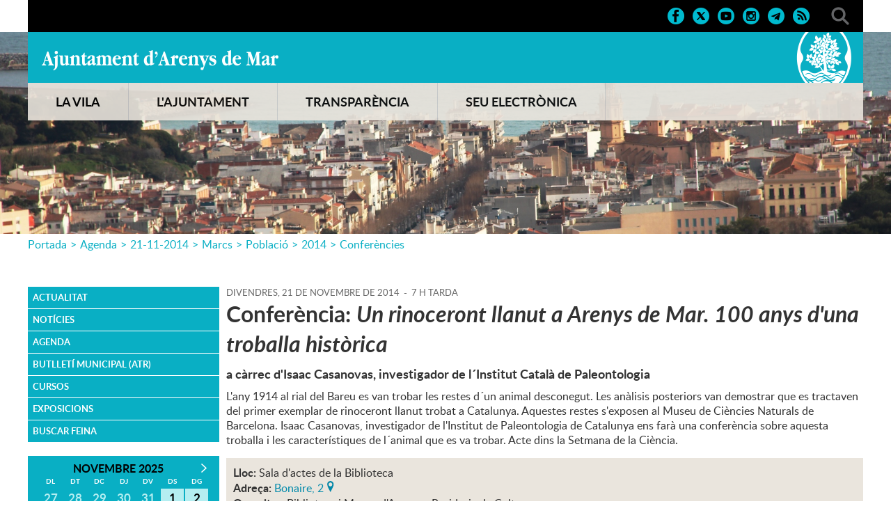

--- FILE ---
content_type: text/html; charset=ISO-8859-1
request_url: https://arenysdemar.cat/document.php?id=28781&demarc=784
body_size: 28139
content:
<!DOCTYPE HTML PUBLIC "-//W3C//DTD HTML 4.01 Transitional//EN"
"http://www.w3.org/TR/html4/loose.dtd"><html class='sensejs l3 l4 grans l1440' lang="ca"><head><meta http-equiv="Content-Type" content="text/html; charset=iso-8859-1"><meta http-equiv="Expires" content="Mon, 26 Jul 1997 05:00:00 GMT"><meta http-equiv="Cache-Control" content="no-cache, must-revalidate"><meta http-equiv="pragma" content="nocache"><meta name="viewport" content="width=device-width, initial-scale=1.0"><title>Ajuntament d'Arenys de Mar - Conferència: Un rinoceront llanut a Arenys de Mar. 100 anys d'una troballa històrica</title><link rel="shortcut icon" type="image/x-icon" href="favicon.ico"><link rel="icon" type="image/png" href="favicon.png"><meta http-equiv='Content-Style-Type' content='text/css'><meta http-equiv='Content-Script-Type' content='text/javascript'><meta name='description' lang='ca' content="El web de l&#39;Ajuntament d&#39;Arenys de Mar"><meta name='keywords' lang='ca' content="Ajuntament, Arenys de Mar, Sinera, Maresme, arenyencs, vila, ciutat, municipi, municipal"><meta name='keywords' lang='es' content="Ayuntamiento, arenyenses, villa, ciudad, municipio"><meta name='keywords' lang='fr' content="Mairie, ville, cité"><meta name='keywords' lang='en' content="City Hall, village, city, municipality"><meta name='language' content="ca"><base href='https://arenysdemar.cat'><meta name='web_author' content='Ample24 SCCL - http://www.ample24.com'><meta name='author' content='Ajuntament d&#39;Arenys de Mar - https://arenysdemar.cat'><meta property='og:title' content='Conferència: Un rinoceront llanut a Arenys de Mar. 100 anys d&#39;una troballa històrica'><meta property='og:site_name' content='Ajuntament d&#39;Arenys de Mar'><meta property='og:url' content='https://arenysdemar.cat/28781'><meta property='og:description' content='a càrrec d&#39;Isaac Casanovas, investigador de l´Institut Català de Paleontologia - L&#39;any 1914 al rial del Bareu es van trobar les restes d´un animal desconegut. Les anàlisis posteriors van demostrar que es tractaven del primer exemplar de rinoceront llanut trobat a Catalunya.'><!-- css inici --><!--[if lte IE 6]> 
      <style type='text/css'> 
         body { behavior: url('https://arenysdemar.cat/img/htc/csshover3.htc'); } 
         img { behavior: url('https://arenysdemar.cat/img/htc/iepngfix.htc'); }
      </style> 
      <script type='text/javascript' src='https://arenysdemar.cat/img/htc/iepngfix_tilebg.js'></script>
      <![endif]--><!--[if lte IE 7]>
         <style>
            body { behavior: url('https://arenysdemar.cat/img/htc/display-table.min.htc'); }
         </style>
      <![endif]-->

<script type='text/javascript'>


      
      function on_resize() {
         var w = window.innerWidth;
         var c;
         if (w < 600) {
            c = 'l1 petits';
         } else if (w < 1024) {
            c = 'l2 petits grans';
         } else if (w < 1440) {
            c = 'l3 grans';
         } else {
            c = 'l3 l4 grans';
         }

         if (w >= 1440) {
            c = 'l' + 1440 + ' ' + c;
         } else if (w < 360) {
            c = 'l359 l360 ' + c;
         } else if (w >= 360 && w < 480) {
            c = 'l360 ' + c;
         } else if (w >= 480 && w < 600) {
            c = 'l480 ' + c;
         } else if (w >= 600 && w < 800) {
            c = 'l600 ' + c;
         } else if (w >= 800 && w < 1024) {
            c = 'l800 ' + c;
         } else if (w >= 1024 && w < 1280) {
            c = 'l1024 ' + c;
         } else if (w >= 1280 && w < 1440) {
            c = 'l1280 ' + c;
         } else if (w >= 1440) {
            c = 'l1440 ' + c;
         }

         document.documentElement.className = c;
         return;
      }
      on_resize();

      var addEvent = function(object, type, callback) {
         if (object == null || typeof(object) == 'undefined') {
            return;
         } else if (object.addEventListener) {
            object.addEventListener(type, callback, false);
         } else if (object.attachEvent) {
            object.attachEvent('on' + type, callback);
         } else {
            object['on' + type] = callback;
         }
      };
      addEvent(window, 'resize', on_resize);
      
</script><style type='text/css'>


body, html { font-size: 16px; }
body * { 
   font-size: inherit; 
   font-family: inherit; 
   word-wrap: break-word; 
}

h1 { font-size: xx-large; }
h2 { font-size: x-large; }
h3 { font-size: large; }
h4 { font-size: medium; }
h5 { font-size: small; }
h6 { font-size: x-small; }

table, th, td { border-collapse: collapse; empty-cells: show; }

.sinopsi, .tall, .cos { clear: both; overflow: hidden; }

a.nolink { cursor: default; }

a.anchorTornada { padding-right: 14px; background: #fff url(img/link_amunt.gif) no-repeat center right; font-weight: normal; font-size: x-small; float: right; text-transform: none; }
a.ttdins { padding: 0; background-image: none; }
a label { cursor: pointer; }

abbr { cursor: help; }


   a.targetblank   { padding-right: 14px; background: transparent url(img/target_blank.gif)   no-repeat center right; }
   a.linkavall     { padding-right: 14px; background: transparent url(img/link_avall.gif)     no-repeat center right; }
   a.linkamunt     { padding-right: 14px; background: transparent url(img/link_amunt.gif)     no-repeat center right; }
   a.linkemail     { padding-right: 14px; background: transparent url(img/link_email.gif)     no-repeat center right; }
   a.linktel       { padding-right: 14px; background: transparent url(img/link_tel.png)       no-repeat center right; }
   a.linknota      { padding-right: 14px; background: transparent url(img/link_nota.gif)      no-repeat center right; cursor: help; }
   a.linkextern    { padding-right: 14px; background: transparent url(img/link_extern.gif)    no-repeat center right; }
   a.linkmapag     { padding-right: 11px; background: transparent url(img/link_mapag.gif)     no-repeat center right; }
   a.linkcomprimit { padding-right: 14px; background: transparent url(img/link_comprimit.gif) no-repeat bottom right; padding-top: 3px; }
   a.linkpdf       { padding-right: 22px; background: transparent url(img/link_pdf.gif)       no-repeat bottom right; padding-top: 3px; }
   a.linkdoc       { padding-right: 22px; background: transparent url(img/link_doc.gif)       no-repeat bottom right; padding-top: 3px; }
   a.linkxls       { padding-right: 22px; background: transparent url(img/link_xls.gif)       no-repeat bottom right; padding-top: 3px; }
   

p, ul { margin: 1em 0px 0px 0px; } 
ol { margin-top: 1em; margin-bottom: 0px; }
p:first-child, ul:first-child, ol:first-child { margin-top: 0px; }
p + div, p + table { margin-top: 1em; }
p:first-child + div, p:first-child + table { margin-top: 0px; }
p > img.tips { margin-top: 1em; }

.tipstitol { display: block; }
.tipstitol + p { margin-top: 0px; }

iframe, audio, video { display: block; clear: both; overflow: hidden; border: 0; padding: 0; margin: 0; }
video { max-width: 100%; height: auto; }

li { margin-bottom: 0.7em; }

address { font-style: normal; }
form { display: inline; }

a img { border: none; }

img.nofloat { vertical-align: middle; }

figure.image {
        display: inline-block;
        border: 1px solid #ccc;
        margin: 0 2px 0 1px;
        background: #f9f9f9;
   text-align: center;
}

@media screen and (min-width: 600px) {
   div.floatleft,
   p.floatleft,
   figure.align-left,
   img.align-left,
   img.floatleft,  
   img[style*='float: left;']  { 
      display: block; 
      margin: 0.3em 1em 0.4em 0; 
      clear: both; 
      float: left;  
   }

   div.floatright,
   p.floatright,
   figure.align-right,
   img.align-right,
   img.floatright, 
   img[style*='float: right;'] { 
      display: block; 
      margin: 0.3em 0 0.4em 1em; 
      clear: both; 
      max-width: 60%;
      float: right; 
   }
}

@media screen and (max-width: 599px) {
   div.floatleft,
   p.floatleft,
   figure.align-left,
   img.align-left,
   img.floatleft,  
   img[style*='float: left;']  { 
      display: block; 
      margin: 5px auto; 
      clear: both; 
      float: none !important;  
   }

   div.floatright,
   p.floatright,
   figure.align-right,
   img.align-right,
   img.floatright, 
   img[style*='float: right;'] { 
      display: block; 
      margin: 5px auto; 
      clear: both; 
      float: none !important; 
   }
}

figure.image.align-center {
   display: table;
   margin-left: auto;
   margin-right: auto;
}

figure.image img {
        margin: 8px 8px 0 8px;
}

figure.image figcaption {
        margin: 6px 8px 6px 8px;
        text-align: center;
}
 
div.fotopeu { padding: 2px 0px; }
div.fotoambpeu { border-bottom: 1px solid #ccc; margin-bottom: 10px; }
div.fotoambpeu .fotopeulink { float: right; display: block; width: 22px; height: 18px; background: url(img/sencera1.png) right center no-repeat; text-decoration: none; }
div.fotoambpeu .fotopeulink:hover { background-image: url(img/sencera2.png); text-decoration: none; }
div.fotoambpeu .fotopeutxt { color: #999; line-height: 18px; }

.dnone { display: none; }
.dinline { display: inline; }
.dblock { display: block; }
.clear { clear: both; }
.underline { text-decoration: underline; }
.line-through { text-decoration: line-through; }

strong, b { font-weight: 700; }

strong[data-gruix='100'] { font-weight: 100; }
strong[data-gruix='200'] { font-weight: 200; }
strong[data-gruix='300'] { font-weight: 300; }
strong[data-gruix='400'] { font-weight: 400; }
strong[data-gruix='500'] { font-weight: 500; }
strong[data-gruix='600'] { font-weight: 600; }
strong[data-gruix='700'] { font-weight: 700; }
strong[data-gruix='800'] { font-weight: 800; }
strong[data-gruix='900'] { font-weight: 900; }


.smallcaps { font-variant: small-caps; }
.monospace { font-family: Courier, 'Lucida Console', monospace; }

.div_left  { display: block; overflow: hidden; clear: left; float: left;  width: 40%; margin: 5px 10px 5px 0px; padding: 4px 6px; border: 1px solid #999; }
.div_right { display: block; overflow: hidden; clear: right; float: right; width: 40%; margin: 5px 0px 5px 10px; padding: 4px 6px; border: 1px solid #999; }

.bloc_dreta    { clear: both; float : right; width : 40%; border : 1px solid #999; padding : 6px; margin : 0px 0px 0px 8px; }
.bloc_esquerra { clear: both; float : left; width : 40%; border : 1px solid #999; padding : 6px; margin : 0px 8px 0px 0px; }



.PX1px { font-size: 0.063rem; }
.PX2px { font-size: 0.125rem; }
.PX3px { font-size: 0.188rem; }
.PX4px { font-size: 0.250rem; }
.PX5px { font-size: 0.313rem; }
.PX6px { font-size: 0.375rem; }
.PX7px { font-size: 0.438rem; }
.PX8px { font-size: 0.500rem; }
.PX9px { font-size: 0.563rem; }
.PX10px { font-size: 0.625rem; }
.PX11px { font-size: 0.688rem; }
.PX12px { font-size: 0.750rem; }
.PX13px { font-size: 0.813rem; }
.PX14px { font-size: 0.875rem; }
.PX15px { font-size: 0.938rem; }
.PX16px { font-size: 1.000rem; }
.PX17px { font-size: 1.063rem; }
.PX18px { font-size: 1.125rem; }
.PX19px { font-size: 1.188rem; }
.PX20px { font-size: 1.250rem; }
.PX21px { font-size: 1.313rem; }
.PX22px { font-size: 1.375rem; }
.PX23px { font-size: 1.438rem; }
.PX24px { font-size: 1.500rem; }
.PX25px { font-size: 1.563rem; }
.PX26px { font-size: 1.625rem; }
.PX27px { font-size: 1.688rem; }
.PX28px { font-size: 1.750rem; }
.PX29px { font-size: 1.813rem; }
.PX30px { font-size: 1.875rem; }
.PX31px { font-size: 1.938rem; }
.PX32px { font-size: 2.000rem; }
.PX33px { font-size: 2.063rem; }
.PX34px { font-size: 2.125rem; }
.PX35px { font-size: 2.188rem; }
.PX36px { font-size: 2.250rem; }
.PX37px { font-size: 2.313rem; }
.PX38px { font-size: 2.375rem; }
.PX39px { font-size: 2.438rem; }
.PX40px { font-size: 2.500rem; }
.PX41px { font-size: 2.563rem; }
.PX42px { font-size: 2.625rem; }
.PX43px { font-size: 2.688rem; }
.PX44px { font-size: 2.750rem; }
.PX45px { font-size: 2.813rem; }
.PX46px { font-size: 2.875rem; }
.PX47px { font-size: 2.938rem; }
.PX48px { font-size: 3.000rem; }
.PX49px { font-size: 3.063rem; }
.PX50px { font-size: 3.125rem; }
.PX51px { font-size: 3.188rem; }
.PX52px { font-size: 3.250rem; }
.PX53px { font-size: 3.313rem; }
.PX54px { font-size: 3.375rem; }
.PX55px { font-size: 3.438rem; }
.PX56px { font-size: 3.500rem; }
.PX57px { font-size: 3.563rem; }
.PX58px { font-size: 3.625rem; }
.PX59px { font-size: 3.688rem; }
.PX60px { font-size: 3.750rem; }
.PX61px { font-size: 3.813rem; }
.PX62px { font-size: 3.875rem; }
.PX63px { font-size: 3.938rem; }
.PX64px { font-size: 4.000rem; }
.PX65px { font-size: 4.063rem; }
.PX66px { font-size: 4.125rem; }
.PX67px { font-size: 4.188rem; }
.PX68px { font-size: 4.250rem; }
.PX69px { font-size: 4.313rem; }
.PX70px { font-size: 4.375rem; }
.PX71px { font-size: 4.438rem; }
.PX72px { font-size: 4.500rem; }
.PX73px { font-size: 4.563rem; }
.PX74px { font-size: 4.625rem; }
.PX75px { font-size: 4.688rem; }
.PX76px { font-size: 4.750rem; }
.PX77px { font-size: 4.813rem; }
.PX78px { font-size: 4.875rem; }
.PX79px { font-size: 4.938rem; }
.PX80px { font-size: 5.000rem; }
.PX81px { font-size: 5.063rem; }
.PX82px { font-size: 5.125rem; }
.PX83px { font-size: 5.188rem; }
.PX84px { font-size: 5.250rem; }
.PX85px { font-size: 5.313rem; }
.PX86px { font-size: 5.375rem; }
.PX87px { font-size: 5.438rem; }
.PX88px { font-size: 5.500rem; }
.PX89px { font-size: 5.563rem; }
.PX90px { font-size: 5.625rem; }
.PX91px { font-size: 5.688rem; }
.PX92px { font-size: 5.750rem; }
.PX93px { font-size: 5.813rem; }
.PX94px { font-size: 5.875rem; }
.PX95px { font-size: 5.938rem; }
.PX96px { font-size: 6.000rem; }
.PX97px { font-size: 6.063rem; }
.PX98px { font-size: 6.125rem; }
.PX99px { font-size: 6.188rem; }
.PX100px { font-size: 6.250rem; }
.PX101px { font-size: 6.313rem; }
.PX102px { font-size: 6.375rem; }
.PX103px { font-size: 6.438rem; }
.PX104px { font-size: 6.500rem; }
.PX105px { font-size: 6.563rem; }
.PX106px { font-size: 6.625rem; }
.PX107px { font-size: 6.688rem; }
.PX108px { font-size: 6.750rem; }
.PX109px { font-size: 6.813rem; }
.PX110px { font-size: 6.875rem; }
.PX111px { font-size: 6.938rem; }
.PX112px { font-size: 7.000rem; }
.PX113px { font-size: 7.063rem; }
.PX114px { font-size: 7.125rem; }
.PX115px { font-size: 7.188rem; }
.PX116px { font-size: 7.250rem; }
.PX117px { font-size: 7.313rem; }
.PX118px { font-size: 7.375rem; }
.PX119px { font-size: 7.438rem; }
.PX120px { font-size: 7.500rem; }
.PX121px { font-size: 7.563rem; }
.PX122px { font-size: 7.625rem; }
.PX123px { font-size: 7.688rem; }
.PX124px { font-size: 7.750rem; }

.xx_small  { font-size: xx-small; }
.x_small   { font-size: x-small; }
.small     { font-size: small; }
.medium    { font-size: medium; }
.large     { font-size: large; }
.x_large   { font-size: x-large; }
.xx_large  { font-size: xx-large; }
.smaller   { font-size: smaller; }
.larger    { font-size: larger; }

span.tips_anotacio { position: relative; z-index: 25; text-decoration: none; }
span.tips_anotacio:hover { z-index: 26; background-color: transparent;}
span.tips_anotacio span.anotacio-tit { 
   white-space: nowrap; 
   background: #def url(img/anotacio.gif) center right no-repeat; 
   border: 1px solid #def; 
   padding: 0px 14px 0px 1px; 
   cursor: help; 
}
span.tips_anotacio:hover span.anotacio-tit { background-color: #cde; border: 1px solid #bcd; padding: 0px 14px 0px 1px; }
span.tips_anotacio span.anotacio-par { display: none; }
span.tips_anotacio span.anotacio-def { display: none; font-size: small; }
span.tips_anotacio.hover span.anotacio-def { 
  display: block; 
  padding: 3px; 
  border: 1px solid #cba; 
  background-color: #fed;
  color: #666;
  margin-left: 0em;
  margin-top: 0em;
  position: absolute;
  top: 1.5em;
  left: 0em;
  width: 20em;
}

p.tips_list_item { 
   display: list-item; 
   margin-left: 2em; 
}

hr { margin: 10px 0px; padding: 0px; border: 0px solid #000; border-bottom-width: 1px; }
hr.doble { padding-top: 1px; border-top-width: 1px; }

.right   { text-align: right; }
.left    { text-align: left; }
.center  { text-align: center; }
.justify { text-align: justify; }
.full    { text-align: justify; }

blockquote { 
   color: #666;
   margin: 50px 0px 50px 80px;
   font-size: x-large;
   font-style: italic;
   position: relative;
}

blockquote::before {
    content: '\201d';
    font-family: georgia, times, serif;
    color: #CCC;
    font-size: 7em;
    font-weight: 900;
    opacity: .3;
    position: absolute;
    top: -.25em;
    left: -.2em;
}


table.voraNNN, table.voraNNN th, table.voraNNN td { border: 1px solid; border-collapse: collapse; padding: 1px 2px; }
table.vora000, table.vora000 th, table.vora000 td { border-color: #000; }
table.vora333, table.vora333 th, table.vora333 td { border-color: #333; }
table.vora666, table.vora666 th, table.vora666 td { border-color: #666; }
table.vora999, table.vora999 th, table.vora999 td { border-color: #999; }
table.voraCCC, table.voraCCC th, table.voraCCC td { border-color: #CCC; }
table.voraFFF, table.voraFFF th, table.voraFFF td { border-color: #FFF; }

ul.UL1, ul.UL2, ul.UL3, ul.UL2 ul, ul.UL3 ul, ul.UL1 li, ul.UL2 li, ul.UL3 li { margin: 0; padding: 0; } 
ul.UL1 ul.nivell1 { display: none; }
ul.UL2 ul.nivell2 { display: none; }
ul.UL3 ul.nivell3 { display: none; }

li.fitxa_solsnom .cos_fitxa { display: none; }

.xdebug-error { position: relative; z-index: 9999; }



img.x_socials { margin-left: 6px; vertical-align: middle; background-color: #fff; padding: 1px; border: 1px solid #999; }
#mc690dbda2b85bd2 { display: none; }
#mc690dbda2b85bd3 { display: none; }
#mc690dbda2b85bd4 { display: none; }
#mc690dbda2b85bd5 { display: none; }
#mc690dbda2b85bd6 { display: none; }

   .mini_cercador label { display: block; font-size: small; }
   .mini_cercador input { border: 1px solid #666; color: #333; margin-right: 8px; }
   

         .diapo.dnone { display: none; }
         .diapo { overflow: hidden; }
         

            .dots .diapodot {
              display: inline-block; 
              height: 14px;
              width: 14px;
              margin: 2px;
              background-color: #ccc;
              border: 1px solid #666; 
              border-radius: 50%;
              box-shadow: 0px 0px 2px 0px #fff;
              transition: background-color 0.2s ease;
            }
            .dots .active { background-color: #9d9; border-color: #666; }
            .dots a:hover { background-color: #fff; border-color: #666; }
            

         #diapos_targetes9 .dots .diapodot { display: inline-block; }
         #diapos_targetes9 .dots { display: none; }
         #diapos_targetes9 .aturar { display: block; }
         #diapos_targetes9 .aturar, #diapos_targetes9 .dots { text-align: center; }

         

         
         #diapos_targetes9 .diapos_container { 
            position: relative !important; 
            text-align: center; 
            width: 100%; 
            height: 100%;
         }
         
         #diapos_targetes9 .diapos_container .diapo { 
            position: absolute !important; 
            width: 100%; 
         }

         #diapos_targetes9 .dblock   .div_img, 
         #diapos_targetes9 .dinicial .div_img,
         #diapos_targetes9 .dblock   .caption, 
         #diapos_targetes9 .dinicial .caption { 
            opacity: 1; 
         }

         #diapos_targetes9 .dultima .div_img, 
         #diapos_targetes9 .dultima .caption { 
            opacity: 0; 
         }
         
         

            
            #diapos_targetes9 .dblock .div_img {
              -webkit-animation-name: fade_diapo_targetes9;
              -webkit-animation-duration: 3000ms;
              animation-name: fade_diapo_targetes9;
              animation-duration: 3000ms;
            }

            @-webkit-keyframes fade_diapo_targetes9 {
              from { opacity: 0} 
              to { opacity: 1}
            }

            @keyframes fade_diapo_targetes9 {
              from { opacity: 0} 
              to { opacity: 1}
            }
            
            #diapos_targetes9 .dultima .div_img {
              -webkit-animation-name: fade_diapo2_targetes9;
              -webkit-animation-duration: 3000ms;
              animation-name: fade_diapo2_targetes9;
              animation-duration: 3000ms;
              animation-fill-mode: forwards;
            }

            @-webkit-keyframes fade_diapo2_targetes9 {
              from { opacity: 1} 
              to { opacity: 0}
            }

            @keyframes fade_diapo2_targetes9 {
              from { opacity: 1} 
              to { opacity: 0}
            }
            
            
            

      .translated-ltr #gttt_1,
      .translated-ltr #ESENFR { 
         display: none !important; 
      }
      .gttt { z-index: 24; position: relative; display: inline-block; overflow: visible; }
      .gttt .gttt_info, .gttt:hover .gttt_info { z-index: 25; position: absolute; top: 0px; left: 0px; text-align: left; }
      .gttt_titol { position: relative; z-index: 26; }
      .gttt_info_n { height: 12em; display: block; white-space: nowrap; border: 1px solid #666; background-color: #fff; padding: 2px; }
      .gttt_info_n { width: 12em; overflow: auto; overflow-x: hidden; overflow-y: auto; }
      .gttt_info_n a, .gttt_info_n span.gt_ico { padding: 0px 4px; color: #000; } 
      .gttt_info_n a:hover { background-color: #ccc; color: #000; }
      .gttt_info_n a span.gt_codi { font-family: monospace; }
      
         .gttt .gttt_info { display: none; }
         .gttt:hover .gttt_info { display: block; }
         
</style>

<style type='text/css'>

   

   .tipstitol1,
   .tipstitol2 {
      clear: both;
      margin: 10px 0px;
   }

   .tipstitol1 .ttdins,
   .tipstitol2 .ttdins {
      display: block;
      padding: 5px 10px;
      background-color: #F18A3E;
      font-weight: normal !important;
      font-style: normal !important;
      font-size: medium;
      text-decoration: none;
   }
      
   .tipstitol1 a:hover,
   .tipstitol2 a:hover { 
      background-color: #CCC;
      color: #333;
   }

   .tipstitol1 .ttdins {
      background-color: #F18A3E;
      color: #fff;
   }

   .tipstitol2 .ttdins {
      background-color: #EAE5DD;
      color: #333;
   }

   .CONSELLDINFANTS .tipstitol1 .ttdins {
      background-color: #2C3791; 
      color: #FFF;
   }
   
   .CONSELLDINFANTS .tipstitol2 .ttdins {
      background-color: #52AAA3; 
      color: #000;
   }


   


@font-face {
    font-family: 'mayton';
    font-weight: normal;
    font-style: normal;
    src: url('fonts/Mayton.eot');
    src: url('fonts/Mayton.eot?#iefix') format('embedded-opentype'),
         url('fonts/Mayton.woff') format('woff'),
         url('fonts/Mayton.ttf') format('truetype');
}

@font-face {
    font-family: 'lato';
    font-weight: 300;
    font-style: normal;
    src: url('fonts/lato-light-webfont.eot');
    src: url('fonts/lato-light-webfont.eot?#iefix') format('embedded-opentype'),
         url('fonts/lato-light-webfont.woff') format('woff'),
         url('fonts/lato-light-webfont.ttf') format('truetype'),
         url('fonts/lato-light-webfont.svg#lato') format('svg');
}

@font-face {
    font-family: 'lato';
    font-weight: normal;
    font-style: normal;
    src: url('fonts/lato-regular-webfont.eot');
    src: url('fonts/lato-regular-webfont.eot?#iefix') format('embedded-opentype'),
         url('fonts/lato-regular-webfont.woff') format('woff'),
         url('fonts/lato-regular-webfont.ttf') format('truetype'),
         url('fonts/lato-regular-webfont.svg#lato') format('svg');
}

@font-face {
    font-family: 'lato';
    font-weight: 600;
    font-style: normal;
    src: url('fonts/lato-semibold-webfont.eot');
    src: url('fonts/lato-semibold-webfont.eot?#iefix') format('embedded-opentype'),
         url('fonts/lato-semibold-webfont.woff') format('woff'),
         url('fonts/lato-semibold-webfont.ttf') format('truetype'),
         url('fonts/lato-semibold-webfont.svg#lato') format('svg');
}

@font-face {
    font-family: 'lato';
    font-weight: bold;
    font-style: normal;
    src: url('fonts/lato-bold-webfont.eot');
    src: url('fonts/lato-bold-webfont.eot?#iefix') format('embedded-opentype'),
         url('fonts/lato-bold-webfont.woff') format('woff'),
         url('fonts/lato-bold-webfont.ttf') format('truetype'),
         url('fonts/lato-bold-webfont.svg#lato') format('svg');
}

@font-face {
    font-family: 'lato';
    font-weight: 300;
    font-style: italic;
    src: url('fonts/lato-lightitalic-webfont.eot');
    src: url('fonts/lato-lightitalic-webfont.eot?#iefix') format('embedded-opentype'),
         url('fonts/lato-lightitalic-webfont.woff') format('woff'),
         url('fonts/lato-lightitalic-webfont.ttf') format('truetype'),
         url('fonts/lato-lightitalic-webfont.svg#lato') format('svg');
}

@font-face {
    font-family: 'lato';
    font-weight: normal;
    font-style: italic;
    src: url('fonts/lato-italic-webfont.eot');
    src: url('fonts/lato-italic-webfont.eot?#iefix') format('embedded-opentype'),
         url('fonts/lato-italic-webfont.woff') format('woff'),
         url('fonts/lato-italic-webfont.ttf') format('truetype'),
         url('fonts/lato-italic-webfont.svg#lato') format('svg');
}

@font-face {
    font-family: 'lato';
    font-weight: bold;
    font-style: italic;
    src: url('fonts/lato-bolditalic-webfont.eot');
    src: url('fonts/lato-bolditalic-webfont.eot?#iefix') format('embedded-opentype'),
         url('fonts/lato-bolditalic-webfont.woff') format('woff'),
         url('fonts/lato-bolditalic-webfont.ttf') format('truetype'),
         url('fonts/lato-bolditalic-webfont.svg#lato') format('svg');
}


@font-face {
    font-family: 'lato';
    font-weight: 600;
    font-style: italic;
    src: url('fonts/lato-semibolditalic-webfont.eot');
    src: url('fonts/lato-semibolditalic-webfont.eot?#iefix') format('embedded-opentype'),
         url('fonts/lato-semibolditalic-webfont.woff') format('woff'),
         url('fonts/lato-semibolditalic-webfont.ttf') format('truetype'),
         url('fonts/lato-semibolditalic-webfont.svg#lato') format('svg');
}




.per_t_classe { color: #fff; display: inline-block; font-weight: bold; padding: 2px 4px; text-align: center; }
.t6cel     { color: #fff; background-color: #09AFC4; }
.t6taronja { color: #fff; background-color: #F18A3E; }
.t6verd    { color: #fff; background-color: #64B546; }
.t6mar     { color: #fff; background-color: #225BAB; }
.t6lila    { color: #fff; background-color: #A46EAC; }
.t6groc    { color: #fff; background-color: #FCC300; }
.t6roig    { color: #fff; background-color: #D82828; }
.t6glac    { color: #fff; background-color: #86CECD; }

.t7quadrat { color: #000; background-color: #fff; }
.t7rectangle { color: #000; background-color: #fff; }


.per_cc_classe { color: #fff; display: inline-block; padding: 2px 4px; text-align: center; }
.cc48_F18A3E { color: #fff; background-color: #F18A3E; }
.cc48_225BAB { color: #fff; background-color: #225BAB; }
.cc48_64B546 { color: #fff; background-color: #64B546; }
.cc48_903D78 { color: #fff; background-color: #903D78; }
.cc48_808000 { color: #fff; background-color: #808000; }
.cc48_0089AA { color: #fff; background-color: #0089AA; }



   
   html { background: #FFF; }

   body { 
      padding: 0px; margin: 0px; 
      color: #333333; 
      font-family: lato, arial, sans-serif; 
      font-size: 16px; 
      line-height: 1.35;
   }

   #go-top {
       display: inline-block; ;
      text-decoration: none;
      color: #000000;
      background-color: rgba(0, 0, 0, 0.3);
      font-size: large;
      padding-top: 5px;
      text-align: center;
      width: 35px; height: 30px;
       border-radius: 50%;
      display: none; 
   }

   #go-top:hover {
      background-color: rgba(0, 0, 0, 0.6);
      color: #fff;
   }

   a { text-decoration: none; color: #0089AA; }
   a:hover { color: #F18A3E; }
   a.link { word-wrap: break-word; } 

   a.linkmapag {  display: inline-block; ; height: 16px; background-image: url(grafics/linkmapag.png); padding-right: 15px; }

   h1.H, h2.H { display: block; padding: 0; margin: 0; } 

   span.mesinfo { display: none; }

   
   
   #ICOS .DINS { text-align: right; padding-top: 10px; padding-bottom: 10px; }
   #ICOS .ICO {  display: inline-block; ; margin-left: 10px; background: center center no-repeat; }
   #ICOS img.PERICO { width: 26px; height: 26px; vertical-align: middle; }
   
   #ICOS #FACEBOOK  { background-image: url(grafics/CAP_xarxes_face.png); }
   #ICOS #TWITTER   { background-image: url(grafics/CAP_xarxes_twitter.png); }
   #ICOS #YOUTUBE   { background-image: url(grafics/CAP_xarxes_youtube.png); }
   #ICOS #INSTAGRAM { background-image: url(grafics/CAP_xarxes_instagram.png); }
   #ICOS #TELEGRAM  { background-image: url(grafics/CAP_xarxes_telegram.png); }
   #ICOS #RSS       { background-image: url(grafics/CAP_xarxes_rss.png); }
   #ICOS #CERCADOR  { width: 26px; height: 26px; margin-left: 30px; background: #000 url(grafics/CAP_lupa.png) center center no-repeat; }
   
   #ICOS #FACEBOOK:hover  { background-image: url(grafics/CAP_xarxes_face_roll.png); }
   #ICOS #TWITTER:hover   { background-image: url(grafics/CAP_xarxes_twitter_roll.png); }
   #ICOS #YOUTUBE:hover   { background-image: url(grafics/CAP_xarxes_youtube_roll.png); }
   #ICOS #INSTAGRAM:hover { background-image: url(grafics/CAP_xarxes_instagram_roll.png); }
   #ICOS #TELEGRAM:hover  { background-image: url(grafics/CAP_xarxes_telegram_roll.png); }
   #ICOS #RSS:hover       { background-image: url(grafics/CAP_xarxes_rss_roll.png); }
   #ICOS #CERCADOR:hover  { background-image: url(grafics/CAP_lupa_roll.png) }
   
   #ICOS div.gttt {  display: inline-block; ; height: 26px; padding-left: 28px; vertical-align: middle; background: #000 url(grafics/CAP_translate.png) center left no-repeat; }
   #ICOS .gttt_titol span {  display: inline-block; ; padding-right: 10px; color: #09AFC4; font-size: small; line-height: 26px; font-weight: bold; }
   #ICOS .gttt_info { margin-top: 10px; }
   
   #DIAPOS .targetes { height: 100%; }
   #DIAPOS .llapis_espais_targetes { top: initial; bottom: 50px; }
   
   #DIAPOS { height: 100%; }
   #DIAPOS .tdiapos { height: 100%; }
   #DIAPOS .tdiapos .diapos { height: 100%; }
   #DIAPOS .tdiapos .diapos .diapos_i_ant_seg { height: 100%; }
   #DIAPOS .tdiapos .diapos .diapos_i_ant_seg .diapos_container { height: 100%; }
   #DIAPOS .tdiapos .diapos .diapos_i_ant_seg .diapos_container .diapo { height: 100%; }
   
      #AJUNTAMENT { background: #09AFC4 url(grafics/CAP_Escut.png) center right no-repeat; height: 73px; }
      #AJUNTAMENT h1 { padding: 0; margin: 0; }
      #AJUNTAMENT a { 
          display: inline-block; ; 
         text-indent: -9999px; 
         background: #09AFC4 url(grafics/CAP_Ajuntament.png) center center no-repeat; 
         width: 340px; height: 30px; 
         margin-top: 25px;
         outline: none;
      }
      #AJUNTAMENT a:hover { background-image: url(grafics/CAP_Ajuntament_roll.png); }
      #DIAPOS .controls_container { display: none; }
      
      
   #MENUC { 
      background-color: #EAE5DD; 
      opacity: 0.9;
      color: #000; 
      font-weight: bold; 
      font-size: large; 
      width: 100%; 
   }
   #MENUC a { color: #000; } 
   
   #MENUB { 
      background-color: #09AFC4; 
      color: #000; 
      font-weight: bold; 
      font-size: medium;
   }
   #MENUB a { color: #000; } 
   
      #TEXT3 { display: none; }
      
   #PEU { clear: both; background-color: #09AFC4; }
   #PEU .DINS { padding-top: 30px; padding-bottom: 30px; }
   #ESCUT a, #ESCUT span {
       display: inline-block; ; 
      text-indent: -9999px; 
      background: #09AFC4 url(grafics/logo_ajuntament.png) center center no-repeat; 
      width: 205px; height: 65px; 
      outline: none;
   }
   #ESCUT a:hover { background-image: url(grafics/logo_ajuntament2.png); }
   
   #ADRECAICREDITS { color: #333; }
   #ADRECAICREDITS a { color: #333; text-decoration: underline; }
   #ADRECAICREDITS a:hover { color: #fff; }
   #CREDITS ul, #CREDITS li {  display: inline-block; ; padding: 0; margin: 0; }
   #CREDITS li { padding-left: 20px; }
   #CREDITS li.primer { padding-left: 0px; }
   #CREDITS a, #CREDITS span { text-transform: uppercase; font-size: small; }
   #DIPU { font-size: small; margin: 20px 0px; }
   #DIPU a { text-decoration: none; }
   
      #CALENDARI { width: 100%; margin-bottom: 15px; background-color: #09AFC4; padding: 10px 15px; }
      table.mini_calendari_agenda { width: 100%; }
      table.mini_calendari_agenda caption { padding: 0px; width: 100%; overflow: hidden; background-color: #09AFC4; color: #FFF; text-align: center; }
      table.mini_calendari_agenda .nom_mes { color: #000; font-weight: bold; text-transform: uppercase; vertical-align: middle; line-height: 15px; }
      table.mini_calendari_agenda span.antseg_mes img { width: 15px; height: 15px; }
      
      
      table.mini_calendari_agenda .ant_mes {  display: inline-block; ; float: left; background: #09AFC4 url(grafics/CAL_ant.png) center center no-repeat; }
      table.mini_calendari_agenda .seg_mes {  display: inline-block; ; float: right; background: #09AFC4 url(grafics/CAL_seg.png) center center no-repeat; }
      table.mini_calendari_agenda .ant_mes:hover { background-image: url(grafics/CAL_ant2.png); }
      table.mini_calendari_agenda .seg_mes:hover { background-image: url(grafics/CAL_seg2.png); }
      
      table.mini_calendari_agenda thead { color: #fff; font-size: x-small; }
      table.mini_calendari_agenda thead th { padding: 5px 0px 2px 0px; text-align: center; }

      table.mini_calendari_agenda td { 
         background-color: #FFF; 
         color: #000; 
         font-size: 1.063rem;
         font-weight: bold; 
         text-align: center; 
         vertical-align: middle; 
         border: 2px solid #09AFC4; 
      }
      table.mini_calendari_agenda td a, table.mini_calendari_agenda td span  { 
          display: inline-block; ; 
         width: 100%; 
         height: 100%; 
         padding: 2px 0px; 
      }
      table.mini_calendari_agenda td .anar { background-color: #B4EEF1; color: #000; }
      table.mini_calendari_agenda td .anar:hover { background-color: #F18A3E; }
      table.mini_calendari_agenda td .fantasma { background-color: #09AFC4; color: #B4EEF1; }
      table.mini_calendari_agenda td .avui { background-color: #09AFC4; color: #fff; }

      .CONSELLDINFANTS table.mini_calendari_agenda .nom_mes { color: #fff; }
      .CONSELLDINFANTS table.mini_calendari_agenda td .anar { background-color: #2C3791; color: #fff; }
      .CONSELLDINFANTS table.mini_calendari_agenda td .anar:hover { background-color: #2C3791; color: #52AAA3; }
      .CONSELLDINFANTS table.mini_calendari_agenda td .avui { background-color: #52AAA3; color: #000; }
      
      #CAMINET { padding: 5px 0px 10px 0px; }
      #CAMINET a, #CAMINET span { color: #09AFC4; vertical-align: middle; }
      #CAMINET a:hover { color: #F18A3E; }
      #CAMINET .cami-gt { vertical-align: middle; color: #09AFC4; padding: 0px 5px; }
      .bodytema4 .cami-tema,
      .bodytema4 .gt-tema { 
         display: none; 
      }
      
      
      #COLUMNES { margin: 40px 0px; }
      .icos_traduit { float: right; margin-top: 25px;  display: inline-block; ; }
      .resum ul, .cos ul, .cos_fitxa ul, .presentacio ul, .estructura ul, .estructura2 ul {
         list-style-image: url(grafics/li.png);
      }
      
      .auto_enllas_3, .auto_enllas_5, .auto_enllas_6 {
         display: inline-block !important; 
      }

      .auto_enllas_3 a, .auto_enllas_5 a, .auto_enllas_6 a {
          display: inline-block; ; 
         text-indent: -9999px; 
         background: #09AFC4 url(grafics/auto_enllas_facebook.png) center center no-repeat; 
         width: 32px; height: 32px; 
         margin: 10px 10px 0px 0px;
      }
      .auto_enllas_5 a {
         background-image: url(grafics/auto_enllas_instagram.png); 
      }
      .auto_enllas_6 a {
         background-image: url(grafics/auto_enllas_whatsapp.png); 
      }
      .auto_enllas_3 a:hover, .auto_enllas_5 a:hover, .auto_enllas_6 a:hover {
         background-color: #F18A3E;
      }

      
      
      #BOTOMENUE { display: none; }
      
            #ESTRUCTURA { display: none; }
            
         #bodydocument44991 #CAMINET { display: none; }
         
         .document .titol { font-size: xx-large; margin-bottom: 10px; font-weight: bold; }
         .CONSELLDINFANTS .document .titol { font-size: 42px; font-family: mayton; font-weight: normal; }
         .document .sotstitol { font-size: large; margin-bottom: 10px; font-weight: bold; }
         .document .sinopsi { color: #666; font-style: italic; margin-bottom: 10px; }
         div.titol-interior { display: none; }
         
         div.imatge_associada2 { margin: 10px 0px; }


         #PUBLICADAICOMPARTIR { 
            clear: both; 
            width: 100%; 
            border-top: 1px solid #333333; 
            margin-top: 20px; 
            padding-top: 5px;
            overflow: hidden; 
            font-size: small; 
            overflow: hidden; 
         }
         #PUBLICADA {  display: inline-block; ; float: left; }
         #COMPARTIR {  display: inline-block; ; float: right; text-align: right; }
         #COMPARTIR a, #COMPARTIR img, #COMPARTIR div { 
             display: inline-block; ; 
            vertical-align: middle; 
         }
         .x_socials_compartir { color: #000; }
         a img.x_socials { background-color: #09AFC4; border: none; padding: 0; }
         a:hover img.x_socials { background-color: #F18A3E; }
         .perimprimir2 img.x_socials { background-color: red; }
         
         div.relacionats { margin-top: 20px; }
         div.relacionats .titol-relacionats { display: block; font-weight: bold; text-transform: uppercase; border-top: 1px solid #333333; ; }
         div.relacionats .resum-relacionats { margin-top: 15px; }
         div.relacionats .resum-relacionats .data { font-size: small; color: #666; }
         div.relacionats .capsalera .titol { font-weight: bold; font-size: large; }
         div.relacionats .cos { padding-top: 2px; }
         
            .detallagenda { background-color: #EAE5DD; padding: 10px; margin-top: 15px; }
            .document .data { text-transform: uppercase; color: #666; font-size: small; }
            
         #DIVMENUS5 { margin-bottom: 20px; }
         #DIVMENUS5 ul, #DIVMENUS5 li { display: block; padding: 0; margin: 0; }
         #DIVMENUS5 a.nivell0, #DIVMENUS5 span.nivell0 { 
            display: block; 
            background-color: #09AFC4; 
            color: #fff; 
            margin-bottom: 1px;
            padding: 7px;
            text-transform: uppercase;
            font-weight: bold; 
            font-size: small;
         }
         #DIVMENUS5 .subn1 a.nivell1, #DIVMENUS5 .subn1 span.nivell1 { 
            display: block; 
            background-color: #fff; 
            color: #333333; 
            padding: 7px; 
            text-transform: uppercase;
            font-weight: bold; 
            font-size: small;
            border-bottom: 1px solid #333333;
         }
         #DIVMENUS5 .subn2 a.nivell1, #DIVMENUS5 .subn2 span.nivell1 { 
            padding-left: 20px; 
            font-weight: normal; 
         }
         #DIVMENUS5 ul.subn1 { margin-top: -1px; border-top: 1px solid #333333; }
         #DIVMENUS5 a:hover { background-color: #F18A3E !important; color: #fff !important; }
         

   
      
         html {
            -webkit-box-sizing: border-box;
            -moz-box-sizing: border-box;
            box-sizing: border-box;
            
         }
         *, *:before, *:after {
            -webkit-box-sizing: inherit;
            -moz-box-sizing: inherit;
            box-sizing: inherit;
            
         }
         
      
      iframe, 
      object, 
      embed { 
         max-width: 100%; 
      }
      
      .resum     img, 
      .sinopsi   img, 
      .cos       img, 
      .cos_fitxa img, 
      .agenda    img, 
      img.dusuari, 
      img.nofloat { 
         max-width: 100%; 
         height: auto; 
          
      }
      
      img.floatright, 
      img.floatleft {
         height: auto; 
          
      }
      
      .resum       table, 
      .sinopsi     table, 
      .cos         table, 
      .cos_fitxa   table, 
      .presentacio table, 
      .presentacio2 table, 
      .estructura  table, 
      .estructura2 table, 
      .estructura3 table,
      .estructura4 table {
         width: 100%;
      }
      
      div.pertable { 
         overflow-x: auto; 
      }

      
      .go-top {
         position: fixed;
         bottom: 1em;
         right: 1em;
         display: none;
      }
      
/* Petits */
@media screen and (max-width: 1023px) {

   #ICOS .DINS { background-color: #000; padding: 10px 10px; }
   #ICOS .gttt_titol span { display: none; }
    
   #DIAPOS .llapis_espais_targetes { bottom: 15px; left: initial; right: 10px; }
   
      #PANCARTA .DINS { position: relative; padding: 0; }
      #AJUNTAMENT { background-color: #09AFC4; }
      
   #BOTOMENUC a { 
       display: inline-block; 
      overflow: hidden;
      width: 36px; height: 28px; 
      background: #EAE5DD url(grafics/boto_menu.png) center center no-repeat;
      z-index: 40;
   }
   #BOTOMENUC a:hover { background-image: url(grafics/boto_menu2.png); }
   #BOTOMENUC a:focus { outline: 0px; }
   #MENUC { padding: 7px 10px 10px 50px; }
   #MENUC ul, #MENUC li { display: block; padding: 0; margin: 0; }
   #MENUC a { display: block; padding: 2px 5px; }
   #MENUC a:hover { background-color: #7f7f7f; color: #fff; }
   
   #BOTOIMENUB .DINS { padding: 0px; background-color: #09AFC4; } 
   #BOTOMENUB a { 
      display: block;
      margin-top: 15px; 
      padding: 5px; 
      margin-right: 15px;
      background: #09AFC4 url(grafics/obrir.png) center right no-repeat; 
      color: #fff;
      text-align: center;
      font-size: small;
      font-weight: bold; 
   }
   #BOTOMENUB a:hover { color: #000; }
   #BOTOMENUB a:focus { outline: 0px; }
   #BOTOMENUB.TANCAR a { background-image: url(grafics/tancar.png); }
   #MENUB { padding: 10px 0px; border-top: 1px solid #B4EEF1; }
   #MENUB ul, #MENUB li { display: block; padding: 0; margin: 0; }
   #MENUB a, #MENUB span { display: block; padding-left: 15px; vertical-align: middle; }
   #MENUB a:hover { background-color: #F18A3E; color: #fff; }
   #MENUB img { width: 35px; height: auto; margin-right: 5px; vertical-align: middle; }
   
   #PEU { text-align: center; }
   #MENU2NIVELLS { display: none; }
   #ADRECA { margin: 20px 0px; }
   
      #ESQUERRA, #PRESENTACIO, #ESTRUCTURA { width: 100%; margin-bottom: 20px; clear: both; }
      
         #BOTOMENUE {  display: inline-block; ; } 
         #BOTOMENUE a { 
             display: inline-block; 
            overflow: hidden;
            width: 26px; height: 18px; 
            background: #fff url(grafics/boto_menue.png) left top no-repeat;
         }
         #BOTOMENUE a:hover { background-image: url(grafics/boto_menue2.png); }
         #BOTOMENUE a:focus { outline: 0px; }
         
}

/* Responsive 320px (Compartit amb 360, 375, 400, 480, 500) */
@media screen and (max-width: 599px) {

   .FORA { width: 100%; clear: both; padding: 0px 10px; }
   .DINS { width: 100%; }
   .AMAGAT { display: none; }
   .VIST { display: block; }
   
   #ICOS .ICO { margin-left: 5px; }
   
      #AJUNTAMENT { width: 100%; background-size: contain; height: 50px; }
      #AJUNTAMENT a { width: 212px; height: 20px; background-size: contain; margin-top: 15px; margin-left: 10px; }
      #MENUC { position: absolute; top: 50px; left: 0; right: 0; z-index: 15; } 
      #BOTOMENUC a { position: absolute; top: 55px; left: 15px; }
      #DIAPOS .img_diapo { width: 100%; height: 30vw;  object-fit: cover; text-transform: uppercase; ; }
      #PANCARTA .DINS { height: 30vw; }
      
   #BOTOMENUC a { left: 10px; }
   #MENUC { padding-left: 45px; font-size: 1.063rem; }
   
   #BOTOMENUB a { margin-right: 10px; }
   #MENUB a, #MENUB span { padding-left: 10px; }
   
}

/* Responsive 600px (Compartit amb 640, 700, 720, 768, 800, 900) */
@media screen and (min-width: 600px) and (max-width: 1023px) {
 
   .FORA { width: 100%; clear: both; padding: 0px 15px; }
   .DINS { width: 100%; }
   .AMAGAT { display: none; }
   .VIST { display: block; }
   
   #ICOS .DINS { padding: 10px 15px; }
   
      #AJUNTAMENT { width: 100%; background-size: contain; height: 73px; }
      #AJUNTAMENT a { margin-left: 10px; }
      #BOTOMENUC a { position: absolute; top: 82px; left: 15px; }
      #MENUC { position: absolute; top: 76px; left: 0; right: 0; z-index: 15; } 
      #DIAPOS .img_diapo { width: 100%; height: 30vw;  object-fit: cover; text-transform: uppercase; ; }
      #PANCARTA .DINS { height: 30vw; }
       
}

/* Responsive 1024px (Compartit amb 1280, 1366, 1440) */
@media screen and (min-width: 1024px) {
 
   .FORA { width: 100%; text-align: center; clear: both; }
   .DINS { margin-left: auto; margin-right: auto; text-align: left; width: 960px; }
   
   #ICOS .DINS { background-color: #000; padding: 10px 20px; }
   
      #PANCARTA .DINS { position: relative; }
      #PANCARTA .DINS { kkwidth: 1086px; height: 290px; }
      #AJUNTAMENT { 
         position: absolute; top: 0; left: 0; right: 0; 
         z-index: 15; 
         background-color: #09AFC4; 
         width: 960px; 
         padding: 0px 20px; 
         margin-left: auto; 
         margin-right: auto; 
         height: 73px; 
      }
      #DIAPOS .img_diapo { width: 1086px; height: 290px;  object-fit: cover; text-transform: uppercase; ; }
      #diapos_targetes9 { left: 0; right: 0; width: 100%; }
      #BOTOIMENUC { position: absolute; top: 73px; left: 0; right: 0; margin-left: auto; margin-right: auto; z-index: 15; width: 960px; } 
      
   #BOTOMENUC { display: none; }
   #MENUC ul, #MENUC li {  display: inline-block; ; padding: 0; margin: 0; }
   #MENUC { width: 960px; }
   #MENUC a, #MENUC span {  display: inline-block; ; padding: 15px 40px; border-right: 1px solid #ccc; }
   #MENUC a:hover { background-color: #7f7f7f; color: #fff; }
   
   #BOTOMENUB { display: none; }
   #MENUB ul, #MENUB li {  display: inline-block; ; padding: 0; margin: 0; vertical-align: top; }
   #MENUB { width: 960px; margin-top: 1px; }
   #MENUB a.nivell0, #MENUB span.nivell0 { 
       display: inline-block; ; 
      vertical-align: top; 
      width: 137px; height: 200px;
      padding: 10px 0px; 
      text-align: center; 
      border-right: 1px solid #fff; 
      font-size: 0.938rem;
   }
   #MENUB .ultim a { border: 0px; }
   #MENUB .primer a { width: 138px; }
   #MENUB a:hover { background-color: #F18A3E; }
   #MENUB img { border-bottom: 1px solid #fff; margin-bottom: 25px; }
   
      #TARGETES6 { height: 30px; }
      
   #ESCUTIMENU2NIVELLS { overflow: hidden; padding-bottom: 10px; border-bottom: 1px solid #bbb; margin-bottom: 20px; }
   #ESCUT { float: left; width: 220px; }
   #MENU2NIVELLS { float: left; width: 740px; }
   #MENU2NIVELLS ul, #MENU2NIVELLS li {  display: inline-block; ; padding: 0; margin: 0; }
   #MENU2NIVELLS li.nivell0 { width: 185px; padding-left: 20px; margin-bottom: 20px; vertical-align: top; }
   #MENU2NIVELLS li.nivell1 { display: block; }
   #MENU2NIVELLS a.nivell0, #MENU2NIVELLS span.nivell0 { color: #fff; font-weight: bold; display: block; padding-bottom: 5px; }
   #MENU2NIVELLS a.nivell1, #MENU2NIVELLS span.nivell1 { color: #333; font-size: 0.938rem; }
   #MENU2NIVELLS a.nivell0:hover { color: #000; }
   #MENU2NIVELLS a.nivell1:hover { color: #fff; }

   #ADRECAICREDITS { clear: both; overflow: hidden; }
   #ADRECA { float: left; width: 48%; }
   #CREDITS { float: right; width: 48%; text-align: right; }
   #DIPU { float: right; width: 48%; text-align: right; }
   
         #COLUMNES { width: 960px; overflow: hidden; clear: both; }
         #ESQUERRA { float: left; width: 235px; overflow: hidden; }
         #DRETA    { float: left; width: 715px; overflow: hidden; margin-left: 10px; }
         
            #PRESENTACIO { width: 715px; }
             
}

/* Responsive 1280px (particularitat) */
@media screen and (min-width: 1280px) {
 
   .DINS { width: 1200px; }
   
      #PANCARTA .DINS { width: 100%; }
      #AJUNTAMENT { position: absolute; width: 1200px; left: 0; right: 0; margin-left: auto; margin-right: auto; }
      #MENUC { left: 0px; } 
      #BOTOIMENUC { width: 1200px; margin-left: auto; margin-right: auto; left: 0; right: 0; }
      #DIAPOS { width: 100%; height: 290px; overflow: hidden; }
      #diapos_targetes9 { left: 0; right: 0; width: 100%; }
      #DIAPOS .span3 {  display: inline-block; ; width: 100%; }
      #DIAPOS img.img_diapo { width: 100%; height: 290px;  object-fit: cover; text-transform: uppercase; ; }
      
   #MENUC { width: 1200px; margin-left: auto; margin-right: auto; }
   
   #MENUB { width: 1200px; }
   #MENUB img { margin-left: 33px; display: block; }
   #MENUB a.nivell0, #MENUB span.nivell0 { 
      width: 171px; height: 200px;
      margin-right: auto; margin-left: auto; text-align: center;
   }
   #MENUB .primer a { width: 173px; }
   #MENUB .ultim a { width: 172px; }
   
   #MENU2NIVELLS { width: 980px; }
   #MENU2NIVELLS li.nivell0 { width: 245px; }
   
         #COLUMNES { width: 1200px; }
         #ESQUERRA { width: 275px; }
         #DRETA    { width: 915px; }
         
            #PRESENTACIO { width: 915px; }
             
}


   

</style><!-- css fi -->

<script src='./img/mynerva_popup5.js' type='text/javascript'></script><script async src='https://www.googletagmanager.com/gtag/js?id=G-KBS19KY8M2'></script><script>
window.dataLayer = window.dataLayer || [];
function gtag(){dataLayer.push(arguments);}
gtag('js', new Date());
gtag('config', 'G-KBS19KY8M2');
</script><script type='text/javascript'>
(function(i,s,o,g,r,a,m){i['GoogleAnalyticsObject']=r;i[r]=i[r]||function(){
(i[r].q=i[r].q||[]).push(arguments)},i[r].l=1*new Date();a=s.createElement(o),
m=s.getElementsByTagName(o)[0];a.async=1;a.src=g;m.parentNode.insertBefore(a,m)
})(window,document,'script','//www.google-analytics.com/analytics.js','ga');
ga('create', 'UA-2049804-6', 'auto');
ga('send', 'pageview');
</script></head><body class='bodydocument WWW bodytema2 bodyacte bodymarc784 bodyarea5 bodycomissio17' id='bodydocument28781'><!-- emergent --><div id="WEB"><div id="ICOS" class="FORA"><div class="DINS"><div id="GT" class="ICO"></div><div id="FACEBOOK" class="ICO"><a href='http://www.facebook.com/ajarenys' title='Segueix-nos al Facebook'><img src='img/res.gif' alt='Facebook' class="PERICO"></a></div><div id="TWITTER" class="ICO"><a href='http://twitter.com/ajarenys' title='Segueix-nos al Twitter'><img src='img/res.gif' alt='Twitter' class="PERICO"></a></div><div id="YOUTUBE" class="ICO"><a href='https://www.youtube.com/user/canalajuntament' title='Segueix-nos al Youtube'><img src='img/res.gif' alt='Youtube' class="PERICO"></a></div><div id="INSTAGRAM" class="ICO"><a href='https://www.instagram.com/ajarenys/#' title='Segueix-nos a INSTAGRAM'><img src='img/res.gif' alt='Instagram' class="PERICO"></a></div><div id="TELEGRAM" class="ICO"><a href='https://t.me/s/covid19arenys' title='Segueix-nos a TELEGRAM'><img src='img/res.gif' alt='Telegram' class="PERICO"></a></div><div id="RSS" class="ICO"><a href='sindicacio' title="Agregadors RSS de l'Ajuntament"><img src='img/res.gif' alt='RSS' class="PERICO"></a></div><div id="CERCADOR" class="ICO"><a href='cercador.php' title='Cercar'><img src='img/res.gif' alt='Cercar' class="PERICO"></a></div></div></div><div id="PANCARTA" class="FORA"><div class="DINS"><div id="AJUNTAMENT"><h1><a href='.' title="Ajuntament d'Arenys de Mar">Ajuntament d'Arenys de Mar</a></h1></div><div id='DIAPOS'><!-- targetes9 inici --><div class='targetes' id='tgs_54'><div class='targetes9 tdiapos'><div id='diapos_targetes9' class='diapos sensetext' role="navigation" kkonmouseover='clearInterval(diapoInterval_targetes9)' kkonmouseout='diapoInterval_targetes9 = setInterval(showdiapos_targetes9, diapoMsegons_targetes9)'><div class='diapos_abans'></div><div class='diapos_i_ant_seg'><div class='diapos_container'><div class='diapo dnone diapodiv_targetes9 ordinal248 sensetext' id='diapo_248'><div class='diapo2'><div class='diapo3'><div class='div_img'><span class="span3"><img class='img_diapo fade_diapo' src='ARXIUS/pancartes/2018/ajuntament.JPG' alt='Arenys de Mar'></span></div></div></div></div></div></div><div class='controls_container' id='cc_targetes9'><div class='controls_container2' id='cc2_targetes9'><div class='dots'></div></div></div><div class='diapos_despres'></div></div><script type='text/javascript'>
   
   var diapoIndex_targetes9 = 0;
   var diapoAturat_targetes9 = 1;
   var diapoQuantes_targetes9 = 1;
   var diapoMsegons_targetes9 = 5000;
   var diapoInterval_targetes9 = setInterval(showdiapos_targetes9, diapoMsegons_targetes9);
   var diapoFeta_targetes9 = null;
   var fade_slide_targetes9 = 'fade';
   var contador_targetes9 = 0;

   showdiapos_targetes9(0, true);

   

   function showdiapos_targetes9(n) {
      
      if (typeof n == 'undefined') {
         n = 'auto';
      }
      
      if (diapoAturat_targetes9 & n === 'auto') {
         return false;
      }

      

      contador_targetes9 ++;

      var i;
      var diapos = document.querySelectorAll('.diapodiv_targetes9');
      var dots = document.querySelectorAll('.diapodot_targetes9');
      var ult = diapos.length -1;
      
      if (diapoQuantes_targetes9 > diapos.length) {
         diapoQuantes_targetes9 = diapos.length;
      }
      
      if (n === 'ant') { // anterior
         diapoIndex_targetes9 -= ((diapoQuantes_targetes9 * 2) -1);
         if (diapoIndex_targetes9 < 0) {
            diapoIndex_targetes9 = (ult + diapoIndex_targetes9) + 1;
         }
      } else if (n === 'seg' || n === 'auto') { // següent o auto
         diapoIndex_targetes9++;
         if (diapoIndex_targetes9 > ult) {
            diapoIndex_targetes9 = 0;
         }
      } else { // id concret
         diapoIndex_targetes9 = n;
      }
     

      for (i = 0; i <= ult; i++) {
         if (fade_slide_targetes9) {
            if (i === diapoFeta_targetes9 &&  diapoQuantes_targetes9 === 1) {
               //alert(i);
               diapos[i].className = diapos[i].className.replace(' dblock',   ' dultima');
               diapos[i].className = diapos[i].className.replace(' dinicial', ' dultima');
               diapos[i].className = diapos[i].className.replace(' dnone',    ' dultima');
            } else {
               diapos[i].className = diapos[i].className.replace(' dblock',   ' dnone');
               diapos[i].className = diapos[i].className.replace(' dinicial', ' dnone');
               diapos[i].className = diapos[i].className.replace(' dultima',  ' dnone');
            }
         } else {
            diapos[i].className = diapos[i].className.replace(' dblock', ' dnone');
         }

         if (dots[i] != undefined) {
            dots[i].className = dots[i].className.replace(' active', '');
         }
      }

      var act = diapoIndex_targetes9 - 1;
      for (i = 0; i < diapoQuantes_targetes9; i++) {
         act++;
         if (act > ult) {
            act = 0;
         } else if (act < 0) {
            act = 0;
         }
         
         if (fade_slide_targetes9) {
            if (contador_targetes9 === 1) {
               diapos[act].className = diapos[act].className.replace(' dnone',   ' dinicial');
               diapos[act].className = diapos[act].className.replace(' dultima', ' dinicial');
            } else {
               diapos[act].className = diapos[act].className.replace(' dnone',   ' dblock');
               diapos[act].className = diapos[act].className.replace(' dultima', ' dblock');
            }
         } else {
            diapos[act].className = diapos[act].className.replace(' dnone', ' dblock');
         }
         if (dots[act] != undefined) {
            dots[act].className += ' active';
         }
         
      }
      diapoIndex_targetes9 = act;
      diapoFeta_targetes9 = act;
      
      return false;
   }

   var cc2_targetes9 = document.getElementById('cc2_targetes9');
   function caption3over_targetes9() {
      cc2_targetes9.className = 'controls_container2 over';
   }
   function caption3out_targetes9() {
      cc2_targetes9.className = 'controls_container2';
   }

</script></div></div><!-- targetes9 fi --></div><div id="BOTOIMENUC"><div id="BOTOMENUC"><a href='/document.php?id=28781&demarc=784#MENUC' onclick="return cc('MENUC', 'AMAGAT', 'VIST')" onkeypress="this.onclick();" title='Mostrar/amagar menú'><img alt='Botó que mostra/amaga menú' src="grafics/res.gif"></a></div><div id="MENUC" class="AMAGAT"><!-- dmenus2 inici --><ul class='UL1 dmenus2 nivell0 subn0' id='dmenus2'><li id='li_dmenu_7_138' class='link public2 primer avi1 nivell0 sensefills'><a id='a_a_dmenu_7_138' class='nivell0' href='lavila' title='Menú - LA VILA'>LA VILA<span style='display: none'>&nbsp;</span></a></li><li id='li_dmenu_7_139' class='link public2 avi2 nivell0 sensefills'><a id='a_a_dmenu_7_139' class='nivell0' href='ajuntament' title='Menú - L&#39;AJUNTAMENT'>L'AJUNTAMENT<span style='display: none'>&nbsp;</span></a></li><li id='li_dmenu_7_363' class='link public2 avi3 nivell0 sensefills'><a id='a_a_dmenu_7_363' class='nivell0' href='govern_obert' title='Menú - TRANSPARÈNCIA'>TRANSPARÈNCIA<span style='display: none'>&nbsp;</span></a></li><li id='li_dmenu_7_884' class='link public2 avi4 ultim nivell0 sensefills'><a id='a_a_dmenu_7_884' class='nivell0' href='https://arenysdemar.eadministracio.cat/info.0' title='Menú - SEU ELECTRÒNICA' target='_blank'>SEU ELECTRÒNICA<span style='display: none'>&nbsp;</span></a></li></ul><!-- dmenus2 fi --></div></div></div></div><div id='CENTRAL' class="FORA"><div class="DINS"><div id="CAMINET"><!-- cami inici --><div class="cami"><a href='portada.php' title='Portada' class='cami-url cami-primer cami-1 cami-portada'>Portada</a><span class='cami-gt gt-2 gt-tema' title='Portada - Agenda'>&gt;</span><a href='agenda.php' title='Portada - Agenda' class='cami-url cami-2 cami-tema'>Agenda</a><span class='cami-gt gt-3 gt-dataacte' title='Portada - Agenda - 21-11-2014'>&gt;</span><a href='agenda.php?data=21-11-2014' title='Portada - Agenda - 21-11-2014' class='cami-url cami-3 cami-dataacte'>21-11-2014</a><span class='cami-gt gt-4 gt-marcs' title='Portada - Agenda - 21-11-2014 - Marcs'>&gt;</span><a href='marcs.php' title='Portada - Agenda - 21-11-2014 - Marcs' class='cami-url cami-4 cami-marcs'>Marcs</a><span class='cami-gt gt-5 gt-tipusmarc' title='Portada - Agenda - 21-11-2014 - Marcs - Població'>&gt;</span><a href='marcs.php?tmarc=Poblacio' title='Portada - Agenda - 21-11-2014 - Marcs - Població' class='cami-url cami-5 cami-tipusmarc'>Població</a><span class='cami-gt gt-6 gt-anymarc' title='Portada - Agenda - 21-11-2014 - Marcs - Població - 2014'>&gt;</span><a href='marcs.php?any=2014' title='Portada - Agenda - 21-11-2014 - Marcs - Població - 2014' class='cami-url cami-6 cami-anymarc'>2014</a><span class='cami-gt gt-7 gt-marc' title='Portada - Agenda - 21-11-2014 - Marcs - Població - 2014 - Conferències'>&gt;</span><a href='marc.php?id=784' title='Portada - Agenda - 21-11-2014 - Marcs - Població - 2014 - Conferències' class='cami-url cami-7 cami-marc'>Conferències</a></div><!-- cami fi --></div><div id="COLUMNES"><div id="BOTOMENUE"><a href='/document.php?id=28781&demarc=784#ESQUERRA' onclick="return cc('ESQUERRA', 'AMAGAT', 'VIST')" onkeypress="this.onclick(); title='Mostrar/amagar menú lateral'"><img alt='Botó que mostra/amaga menú lateral' src="grafics/res.gif"></a></div><div id="ESQUERRA" class="AMAGAT"><div id="DIVMENUS5"><!-- dmenus5 inici --><ul class='UL3 dmenus5 nivell0 subn0' id='dmenus5'><li id='li_dmenu_71_635' class='nolink public2 primer avi1 nivell0 sensefills'><span title='Menú - Actualitat' class='nivell0'>Actualitat</span></li><li id='li_dmenu_71_636_456' class='link public2 avi2 nivell0 sensefills'><a id='a_a_dmenu_71_636_456' class='nivell0' href='./noticies.php' title='Menú - Notícies'>Notícies<span style='display: none'>&nbsp;</span></a></li><li id='li_dmenu_71_636_457' class='link public2 avi1 nivell0 sensefills'><a id='a_a_dmenu_71_636_457' class='nivell0' href='./agenda.php' title='Menú - Agenda'>Agenda<span style='display: none'>&nbsp;</span></a></li><li id='li_dmenu_71_636_458' class='link public2 avi2 nivell0 sensefills'><a id='a_a_dmenu_71_636_458' class='nivell0' href='fitxes.php?id=34' title='Menú - Butlletí municipal (ATR)'>Butlletí municipal (ATR)<span style='display: none'>&nbsp;</span></a></li><li id='li_dmenu_71_636_471' class='link public2 avi3 nivell0 sensefills'><a id='a_a_dmenu_71_636_471' class='nivell0' href='./fitxes.php?id=37' title='Menú - Cursos'>Cursos<span style='display: none'>&nbsp;</span></a></li><li id='li_dmenu_71_636_472' class='link public2 avi4 nivell0 sensefills'><a id='a_a_dmenu_71_636_472' class='nivell0' href='exposicions' title='Menú - Exposicions'>Exposicions<span style='display: none'>&nbsp;</span></a></li><li id='li_dmenu_71_636_474' class='link public2 avi5 ultim nivell0 sensefills'><a id='a_a_dmenu_71_636_474' class='nivell0' href='./document.php?id=21141' title='Menú - Buscar feina'>Buscar feina<span style='display: none'>&nbsp;</span></a></li></ul><!-- dmenus5 fi --></div><div id="CALENDARI"><!-- mini_calendari_agenda inici --><div class='mini_calendari_agenda' id='mc690dbda2b85bd1'><table class='mini_calendari_agenda mini_calendari_1' border="0" cellpadding="0" cellspacing="0" summary='Calendari d&#39;agenda, NOVEMBRE 2025'><caption><span class='nom_mes'>NOVEMBRE 2025</span><span class='antseg_mes seg_mes'><a href='https://arenysdemar.cat/' onclick="gE('mc690dbda2b85bd1').style.display = 'none'; gE('mc690dbda2b85bd2').style.display = 'block'; return false;" onkeypress="this.onclick();"><img class='seg' id='mini_calendari_1_2' src='img/res.gif' width="13" height="13" alt='Mes següent' title='Mes següent'></a></span></caption><thead><tr><th id='cal-dia-1-1'><span title='Dilluns'>DL</span></th><th id='cal-dia-2-1'><span title='Dimarts'>DT</span></th><th id='cal-dia-3-1'><span title='Dimecres'>DC</span></th><th id='cal-dia-4-1'><span title='Dijous'>DJ</span></th><th id='cal-dia-5-1'><span title='Divendres'>DV</span></th><th id='cal-dia-6-1'><span title='Dissabte'>DS</span></th><th id='cal-dia-7-1'><span title='Diumenge'>DG</span></th></tr></thead><tbody><tr class="primer"><td class='primer' headers='cal-dia-1-1'><span class='fantasma'>27</span></td><td headers='cal-dia-2-1'><span class='fantasma'>28</span></td><td headers='cal-dia-3-1'><span class='fantasma'>29</span></td><td headers='cal-dia-4-1'><span class='fantasma'>30</span></td><td headers='cal-dia-5-1'><span class='fantasma'>31</span></td><td headers='cal-dia-6-1'><a class='anar Dissabte' href='agenda.php?anar_a_data=1-11-2025' title='Dissabte 1:&#13;» (13 h) Missa de la solemnitat de Tots Sants&#13;» (19 h) Sortida al teatre Tívoli'>1</a></td><td headers='cal-dia-7-1'><a class='anar Diumenge' href='agenda.php?anar_a_data=2-11-2025' title='Diumenge 2:&#13;» Fira d&#39;Artesania&#13;» (11 h) Visita guiada a les col·leccions del fons de nàutica del Museu d&#39;Arenys&#13;» (11 h) Concurs d&#39;avions de paper d&#39;en Marcel&#13;» (12 h) Sortides en barca a bord de La Marinada&#13;» (18 h) Cinexic: Phantom Boy&#13;» (19 h) Amort'>2</a></td></tr><tr><td class='primer' headers='cal-dia-1-1'><span class='noanar Dilluns' title='Dilluns 3: sense actes'>3</span></td><td headers='cal-dia-2-1'><a class='anar Dimarts' href='agenda.php?anar_a_data=4-11-2025' title='Dimarts 4:&#13;» (16.30 h) Converses a la carta en francès: Un brin de causette&#13;» (18 h) Conferència de Salut: L&#39;enigma dels preus dels medicaments&#13;» (18 h) Espai de trobada literària per a públic infantil: La Colla d&#39;en Grúfal'>4</a></td><td headers='cal-dia-3-1'><a class='anar Dimecres' href='agenda.php?anar_a_data=5-11-2025' title='Dimecres 5:&#13;» (20.15 h) La Fille Mal Gardée de Ferdinand Hérold.'>5</a></td><td headers='cal-dia-4-1'><a class='anar Dijous' href='agenda.php?anar_a_data=6-11-2025' title='Dijous 6:&#13;» Visita guiada a Montserrat&#13;» (10.30 h) Connecta&#39;t: Certificats digitals. Taller d&#39;alfabetització digital&#13;» (17 h) Cinefòrum&#13;» (18 h) Hora del conte: &quot; Hi havia una vegada...a Arenys : una tarda de conte amb l&#39;Alcalde per als més petits&quot;'>6</a></td><td headers='cal-dia-5-1'><a class='anar Divendres avui' href='agenda.php?anar_a_data=7-11-2025' title='Divendres 7 (avui):&#13;» (18 h) Club de lectura de còmics per a joves: Almóndigas del espacio de Craig Thompson&#13;» (18 h) Exposició De Novel·la Negra&#13;» (19 h) Conferència: &quot;Quo Vadis Auto?&quot; Quin vehicle hauríem de comprar?&#13;» (19.30 h) Exposició: Jocs a l&#39;ombra'>7</a></td><td headers='cal-dia-6-1'><a class='anar Dissabte' href='agenda.php?anar_a_data=8-11-2025' title='Dissabte 8:&#13;» (10 h) 45è Cros dels Arenys&#13;» (10.30 h) Taller d&#39;escriptura: Escrivim! Explica-m&#39;ho bé: els detalls importen&#13;» (11 h) Taller-assaig obert amb els Batuaixa&#13;» (11.30 h) Subhasta de peix del Calamarenys&#13;» (21 h) Concert i ballada de Swing'>8</a></td><td headers='cal-dia-7-1'><a class='anar Diumenge' href='agenda.php?anar_a_data=9-11-2025' title='Diumenge 9:&#13;» Taller de pintura rupestre&#13;» (10 h) Fira de Brocanters&#13;» (10 h) La Petjada del Passat&#13;» (11 h) Jornada de Portes Obertes&#13;» (12 h) Sortides en barca a bord de La Marinada&#13;» (18 h) Cinexic: Anem a caçar un os&#13;» (19 h) Venus'>9</a></td></tr><tr><td class='primer' headers='cal-dia-1-1'><a class='anar Dilluns' href='agenda.php?anar_a_data=10-11-2025' title='Dilluns 10:&#13;» (17 h) Tertúlia de novel·la: Vida privada de Josep Maria de Sagarra'>10</a></td><td headers='cal-dia-2-1'><a class='anar Dimarts' href='agenda.php?anar_a_data=11-11-2025' title='Dimarts 11:&#13;» (16.30 h) Converses a la carta en francès: Un brin de causette&#13;» (18 h) Conferència d&#39;Arquitectura: Manuel Valls, jocs a l&#39;ombra'>11</a></td><td headers='cal-dia-3-1'><span class='noanar Dimecres' title='Dimecres 12: sense actes'>12</span></td><td headers='cal-dia-4-1'><a class='anar Dijous' href='agenda.php?anar_a_data=13-11-2025' title='Dijous 13:&#13;» (10.30 h) Connecta&#39;t: La carpeta ciutadana. Taller d&#39;alfabetització digital&#13;» (18 h) Hora del conte: Menudaines'>13</a></td><td headers='cal-dia-5-1'><a class='anar Divendres' href='agenda.php?anar_a_data=14-11-2025' title='Divendres 14:&#13;» Tast de vins i xocolata&#13;» (18 h) Cinema a l&#39;Ateneu&#13;» (19 h) Supernit a les Biblioteques'>14</a></td><td headers='cal-dia-6-1'><a class='anar Dissabte' href='agenda.php?anar_a_data=15-11-2025' title='Dissabte 15:&#13;» (11 h) Visita guiada: Coneix la Biblioteca&#13;» (19 h) Mostra de cant coral&#13;» (21.30 h) Ball del dissabte: Actuació del duet Solistes'>15</a></td><td headers='cal-dia-7-1'><a class='anar Diumenge' href='agenda.php?anar_a_data=16-11-2025' title='Diumenge 16:&#13;» (18 h) Cinexic &quot;Phantom boy&quot;&#13;» (18 h) Baobab'>16</a></td></tr><tr><td class='primer' headers='cal-dia-1-1'><a class='anar Dilluns' href='agenda.php?anar_a_data=17-11-2025' title='Dilluns 17:&#13;» (18 h) Laboratori de Lectura: Expedient Panxa Plena'>17</a></td><td headers='cal-dia-2-1'><a class='anar Dimarts' href='agenda.php?anar_a_data=18-11-2025' title='Dimarts 18:&#13;» (16 h) Romans contemporains en Français: Kukum de Michel Jean&#13;» (18 h) Conferència d&#39;Història: Ambaixades al Maresme al final de la Guerra Civil: Caldes d&#39;Estrac, des d&#39;Arenys fins a Llavaneres'>18</a></td><td headers='cal-dia-3-1'><a class='anar Dimecres' href='agenda.php?anar_a_data=19-11-2025' title='Dimecres 19:&#13;» (8 h) Excursió amb visita guiada&#13;» (16 h) Diabetis: cuida&#39;t, informa&#39;t, actua!&#13;» (18 h) Laboratori de Lectura: Expedient Panxa Plena'>19</a></td><td headers='cal-dia-4-1'><a class='anar Dijous' href='agenda.php?anar_a_data=20-11-2025' title='Dijous 20:&#13;» (10 h) Visita guiada a l&#39;exposició Manuel Valls, jocs a l&#39;ombra al Centre Cultural Calisay&#13;» (18 h) Hora del Conte Especial 25N: Jo no tinc sirí'>20</a></td><td headers='cal-dia-5-1'><a class='anar Divendres' href='agenda.php?anar_a_data=21-11-2025' title='Divendres 21:&#13;» (19 h) Conferència: Isaac Newton i la llei de la gravitació&#13;» (19 h) El teu bagul, la nostra història'>21</a></td><td headers='cal-dia-6-1'><a class='anar Dissabte' href='agenda.php?anar_a_data=22-11-2025' title='Dissabte 22:&#13;» (10.30 h) Taller d&#39;escriptura: Escrivim! Explica-m&#39;ho bé: els detalls importen'>22</a></td><td headers='cal-dia-7-1'><a class='anar Diumenge' href='agenda.php?anar_a_data=23-11-2025' title='Diumenge 23:&#13;» (18 h) Concert de Música Italiana amb el Cor Essència&#13;» (19 h) Em dic Josep'>23</a></td></tr><tr><td class='primer' headers='cal-dia-1-1'><a class='anar Dilluns' href='agenda.php?anar_a_data=24-11-2025' title='Dilluns 24:&#13;» (19 h) Llegir el teatre: Tarsius de Lara Díez Quintanilla'>24</a></td><td headers='cal-dia-2-1'><a class='anar Dimarts' href='agenda.php?anar_a_data=25-11-2025' title='Dimarts 25:&#13;» (16.30 h) Converses a la carta en francès: Un brin de causette&#13;» (18 h) Conferència de Ciència: Jugant amb ordinadors quàntics&#13;» (20.15 h) La Ventafocs de Serguei Prokófiev.'>25</a></td><td headers='cal-dia-3-1'><a class='anar Dimecres' href='agenda.php?anar_a_data=26-11-2025' title='Dimecres 26:&#13;» (18 h) Taller Familiar: Hola tardor!&#13;» (19 h) Les cançons de la nostra vida'>26</a></td><td headers='cal-dia-4-1'><a class='anar Dijous' href='agenda.php?anar_a_data=27-11-2025' title='Dijous 27:&#13;» (18 h) Hora del conte: La colla Super Sònica&#13;» (19 h) Tertúlia Literària sobre la novel·la negra'>27</a></td><td headers='cal-dia-5-1'><a class='anar Divendres' href='agenda.php?anar_a_data=28-11-2025' title='Divendres 28:&#13;» (19 h) Conferència esportiva &quot;Ciència i esport o esport i ciència&quot;&#13;» (20 h) Tapes al Mercat d&#39;Arenys'>28</a></td><td headers='cal-dia-6-1'><a class='anar Dissabte' href='agenda.php?anar_a_data=29-11-2025' title='Dissabte 29:&#13;» (11 h) Visita guiada al retaule barroc de Pau Costa&#13;» (21.30 h) Ball del dissabte: Actuació de Only Anthony'>29</a></td><td headers='cal-dia-7-1'><a class='anar Diumenge' href='agenda.php?anar_a_data=30-11-2025' title='Diumenge 30:&#13;» (18 h) Cinexic: Vainilla&#13;» (18 h) Maure el dinosaure&#13;» (19 h) Tardeos a l&#39;Ateneu'>30</a></td></tr></tbody></table></div><div class='mini_calendari_agenda' id='mc690dbda2b85bd2'><table class='mini_calendari_agenda mini_calendari_2' border="0" cellpadding="0" cellspacing="0" summary='Calendari d&#39;agenda, DESEMBRE 2025'><caption><span class='antseg_mes ant_mes'><a href='https://arenysdemar.cat/' onclick="gE('mc690dbda2b85bd2').style.display = 'none'; gE('mc690dbda2b85bd1').style.display = 'block'; return false;" onkeypress="this.onclick();"><img class='ant' id='mini_calendari_2_1' src='img/res.gif' width="13" height="13" alt='Mes anterior' title='Mes anterior'></a></span><span class='nom_mes'>DESEMBRE 2025</span><span class='antseg_mes seg_mes'><a href='https://arenysdemar.cat/' onclick="gE('mc690dbda2b85bd2').style.display = 'none'; gE('mc690dbda2b85bd3').style.display = 'block'; return false;" onkeypress="this.onclick();"><img class='seg' id='mini_calendari_2_2' src='img/res.gif' width="13" height="13" alt='Mes següent' title='Mes següent'></a></span></caption><thead><tr><th id='cal-dia-1-2'><span title='Dilluns'>DL</span></th><th id='cal-dia-2-2'><span title='Dimarts'>DT</span></th><th id='cal-dia-3-2'><span title='Dimecres'>DC</span></th><th id='cal-dia-4-2'><span title='Dijous'>DJ</span></th><th id='cal-dia-5-2'><span title='Divendres'>DV</span></th><th id='cal-dia-6-2'><span title='Dissabte'>DS</span></th><th id='cal-dia-7-2'><span title='Diumenge'>DG</span></th></tr></thead><tbody><tr class="primer"><td class='primer' headers='cal-dia-1-2'><span class='noanar Dilluns' title='Dilluns 1: sense actes'>1</span></td><td headers='cal-dia-2-2'><a class='anar Dimarts' href='agenda.php?anar_a_data=2-12-2025' title='Dimarts 2:&#13;» (16.30 h) Converses a la carta en francès: &quot;Un brin de causette&quot;&#13;» (18 h) Conferència d&#39;Actualitat: Nicaragua ahir i avui'>2</a></td><td headers='cal-dia-3-2'><span class='noanar Dimecres' title='Dimecres 3: sense actes'>3</span></td><td headers='cal-dia-4-2'><a class='anar Dijous' href='agenda.php?anar_a_data=4-12-2025' title='Dijous 4:&#13;» (18 h) Hora del conte:&quot;Soc un bitxo raro&quot;'>4</a></td><td headers='cal-dia-5-2'><a class='anar Divendres' href='agenda.php?anar_a_data=5-12-2025' title='Divendres 5:&#13;» (18 h) Club de lectura de còmics per a joves: &quot;Sobre patines&quot; de Victoria Jamieson'>5</a></td><td headers='cal-dia-6-2'><a class='anar Dissabte' href='agenda.php?anar_a_data=6-12-2025' title='Dissabte 6:&#13;» (21.30 h) Ball del dissabte: Actuació del duet Xarop de Nit'>6</a></td><td headers='cal-dia-7-2'><a class='anar Diumenge' href='agenda.php?anar_a_data=7-12-2025' title='Diumenge 7:&#13;» (10 h) Fira de Nadal'>7</a></td></tr><tr><td class='primer' headers='cal-dia-1-2'><a class='anar Dilluns' href='agenda.php?anar_a_data=8-12-2025' title='Dilluns 8:&#13;» Fira de Nadal'>8</a></td><td headers='cal-dia-2-2'><a class='anar Dimarts' href='agenda.php?anar_a_data=9-12-2025' title='Dimarts 9:&#13;» (18 h) Conferència de Sociologia: Què ens fa desiguals? La lògica de l&#39;estructura social&#13;» (21 h) Programa de ràdio: &quot;Les Imperfectes amb la Biblioteca i la Marató de TV3&quot;'>9</a></td><td headers='cal-dia-3-2'><a class='anar Dimecres' href='agenda.php?anar_a_data=10-12-2025' title='Dimecres 10:&#13;» (19 h) Converses a la carta en anglès&#13;» (20.15 h) El Trencanous de Pior Ilitx Txaikovski'>10</a></td><td headers='cal-dia-4-2'><a class='anar Dijous' href='agenda.php?anar_a_data=11-12-2025' title='Dijous 11:&#13;» (18 h) Hora del conte Especial Nadal: &quot;Una de pastorets&quot;'>11</a></td><td headers='cal-dia-5-2'><a class='anar Divendres' href='agenda.php?anar_a_data=12-12-2025' title='Divendres 12:&#13;» (19 h) Presentació del llibre: &quot;Tres dies d&#39;agost&quot;&nbsp; de Josep Nualart Casulleras&#13;» (21 h) Concert de Nadal'>12</a></td><td headers='cal-dia-6-2'><a class='anar Dissabte' href='agenda.php?anar_a_data=13-12-2025' title='Dissabte 13:&#13;» (11 h) Visita guiada: Coneix la Biblioteca&#13;» (21.30 h) Ball del dissabte: Actuació de duet Zenit'>13</a></td><td headers='cal-dia-7-2'><a class='anar Diumenge' href='agenda.php?anar_a_data=14-12-2025' title='Diumenge 14:&#13;» (10 h) Fira Brocanters&#13;» (11 h) Despertada del Tió&#13;» (11.30 h) Taller de tions&#13;» (18 h) Cinexic: L&#39;incident alienígena del petit Alan'>14</a></td></tr><tr><td class='primer' headers='cal-dia-1-2'><a class='anar Dilluns' href='agenda.php?anar_a_data=15-12-2025' title='Dilluns 15:&#13;» (17 h) Tertúlia de novel·la: &quot;Terres mortes&quot; de Núria Bendicho'>15</a></td><td headers='cal-dia-2-2'><a class='anar Dimarts' href='agenda.php?anar_a_data=16-12-2025' title='Dimarts 16:&#13;» (8 h) Sortida a la Mostra Internacional de Pessebres&#13;» (16 h) Romans contemporains en Français: &quot;Les Silences des pères&quot; de Rachid Benzine&#13;» (18 h) Documental: Un poema a l&#39;exili. El Pessebre de Pau Casals i Joan Alavedra'>16</a></td><td headers='cal-dia-3-2'><a class='anar Dimecres' href='agenda.php?anar_a_data=17-12-2025' title='Dimecres 17:&#13;» És nadal i a casa hi ha una cadira buida&#13;» (19 h) Club de lectura en anglès'>17</a></td><td headers='cal-dia-4-2'><a class='anar Dijous' href='agenda.php?anar_a_data=18-12-2025' title='Dijous 18:&#13;» (17.30 h) Donem menjar al Tió'>18</a></td><td headers='cal-dia-5-2'><a class='anar Divendres' href='agenda.php?anar_a_data=19-12-2025' title='Divendres 19:&#13;» (17.30 h) Donem menjar al Tió&#13;» (19.30 h) Obertura del pessebre municipal 2025-2026'>19</a></td><td headers='cal-dia-6-2'><a class='anar Dissabte' href='agenda.php?anar_a_data=20-12-2025' title='Dissabte 20:&#13;» (17 h) Fem cagar el Tió&#13;» (21.30 h) Ball del dissabte: Actuació de duet Mar i Cel'>20</a></td><td headers='cal-dia-7-2'><a class='anar Diumenge' href='agenda.php?anar_a_data=21-12-2025' title='Diumenge 21:&#13;» Fira d&#39;Artesania&#13;» (10 h) Fem cagar el Tió'>21</a></td></tr><tr><td class='primer' headers='cal-dia-1-2'><a class='anar Dilluns' href='agenda.php?anar_a_data=22-12-2025' title='Dilluns 22:&#13;» (19 h) Llegir el teatre: &quot;La corona d&#39;espines&quot; de Josep Maria de Segarra'>22</a></td><td headers='cal-dia-2-2'><a class='anar Dimarts' href='agenda.php?anar_a_data=23-12-2025' title='Dimarts 23:&#13;» (16.30 h) Converses a la carta en francès: &quot;Un brin de causette&quot;'>23</a></td><td headers='cal-dia-3-2'><span class='noanar Dimecres' title='Dimecres 24: sense actes'>24</span></td><td headers='cal-dia-4-2'><a class='anar Dijous' href='agenda.php?anar_a_data=25-12-2025' title='Dijous 25:&#13;» (22 h) Gran Concert i ballada de Swing - Nadal 2025'>25</a></td><td headers='cal-dia-5-2'><span class='noanar Divendres' title='Divendres 26: sense actes'>26</span></td><td headers='cal-dia-6-2'><a class='anar Dissabte' href='agenda.php?anar_a_data=27-12-2025' title='Dissabte 27:&#13;» (11 h) Visita guiada al retaule barroc de Pau Costa'>27</a></td><td headers='cal-dia-7-2'><a class='anar Diumenge' href='agenda.php?anar_a_data=28-12-2025' title='Diumenge 28:&#13;» (16.30 h) Sortida a l&#39;Auditori'>28</a></td></tr><tr><td class='primer' headers='cal-dia-1-2'><span class='noanar Dilluns' title='Dilluns 29: sense actes'>29</span></td><td headers='cal-dia-2-2'><a class='anar Dimarts' href='agenda.php?anar_a_data=30-12-2025' title='Dimarts 30:&#13;» (18 h) Cinexic: L&#39;incident alienígena del Petit Alan'>30</a></td><td headers='cal-dia-3-2'><a class='anar Dimecres' href='agenda.php?anar_a_data=31-12-2025' title='Dimecres 31:&#13;» (23 h) Ball de Cap d&#39;Any: actuació del grup Xanadu'>31</a></td><td headers='cal-dia-4-2'><span class='fantasma'>1</span></td><td headers='cal-dia-5-2'><span class='fantasma'>2</span></td><td headers='cal-dia-6-2'><span class='fantasma'>3</span></td><td headers='cal-dia-7-2'><span class='fantasma'>4</span></td></tr></tbody></table></div><div class='mini_calendari_agenda' id='mc690dbda2b85bd3'><table class='mini_calendari_agenda mini_calendari_3' border="0" cellpadding="0" cellspacing="0" summary='Calendari d&#39;agenda, GENER 2026'><caption><span class='antseg_mes ant_mes'><a href='https://arenysdemar.cat/' onclick="gE('mc690dbda2b85bd3').style.display = 'none'; gE('mc690dbda2b85bd2').style.display = 'block'; return false;" onkeypress="this.onclick();"><img class='ant' id='mini_calendari_3_1' src='img/res.gif' width="13" height="13" alt='Mes anterior' title='Mes anterior'></a></span><span class='nom_mes'>GENER 2026</span><span class='antseg_mes seg_mes'><a href='https://arenysdemar.cat/' onclick="gE('mc690dbda2b85bd3').style.display = 'none'; gE('mc690dbda2b85bd4').style.display = 'block'; return false;" onkeypress="this.onclick();"><img class='seg' id='mini_calendari_3_2' src='img/res.gif' width="13" height="13" alt='Mes següent' title='Mes següent'></a></span></caption><thead><tr><th id='cal-dia-1-3'><span title='Dilluns'>DL</span></th><th id='cal-dia-2-3'><span title='Dimarts'>DT</span></th><th id='cal-dia-3-3'><span title='Dimecres'>DC</span></th><th id='cal-dia-4-3'><span title='Dijous'>DJ</span></th><th id='cal-dia-5-3'><span title='Divendres'>DV</span></th><th id='cal-dia-6-3'><span title='Dissabte'>DS</span></th><th id='cal-dia-7-3'><span title='Diumenge'>DG</span></th></tr></thead><tbody><tr class="primer"><td class='primer' headers='cal-dia-1-3'><span class='fantasma'>29</span></td><td headers='cal-dia-2-3'><span class='fantasma'>30</span></td><td headers='cal-dia-3-3'><span class='fantasma'>31</span></td><td headers='cal-dia-4-3'><span class='noanar Dijous' title='Dijous 1: sense actes'>1</span></td><td headers='cal-dia-5-3'><span class='noanar Divendres' title='Divendres 2: sense actes'>2</span></td><td headers='cal-dia-6-3'><span class='noanar Dissabte' title='Dissabte 3: sense actes'>3</span></td><td headers='cal-dia-7-3'><span class='noanar Diumenge' title='Diumenge 4: sense actes'>4</span></td></tr><tr><td class='primer' headers='cal-dia-1-3'><span class='noanar Dilluns' title='Dilluns 5: sense actes'>5</span></td><td headers='cal-dia-2-3'><span class='noanar Dimarts' title='Dimarts 6: sense actes'>6</span></td><td headers='cal-dia-3-3'><span class='noanar Dimecres' title='Dimecres 7: sense actes'>7</span></td><td headers='cal-dia-4-3'><span class='noanar Dijous' title='Dijous 8: sense actes'>8</span></td><td headers='cal-dia-5-3'><span class='noanar Divendres' title='Divendres 9: sense actes'>9</span></td><td headers='cal-dia-6-3'><span class='noanar Dissabte' title='Dissabte 10: sense actes'>10</span></td><td headers='cal-dia-7-3'><span class='noanar Diumenge' title='Diumenge 11: sense actes'>11</span></td></tr><tr><td class='primer' headers='cal-dia-1-3'><span class='noanar Dilluns' title='Dilluns 12: sense actes'>12</span></td><td headers='cal-dia-2-3'><span class='noanar Dimarts' title='Dimarts 13: sense actes'>13</span></td><td headers='cal-dia-3-3'><span class='noanar Dimecres' title='Dimecres 14: sense actes'>14</span></td><td headers='cal-dia-4-3'><span class='noanar Dijous' title='Dijous 15: sense actes'>15</span></td><td headers='cal-dia-5-3'><span class='noanar Divendres' title='Divendres 16: sense actes'>16</span></td><td headers='cal-dia-6-3'><span class='noanar Dissabte' title='Dissabte 17: sense actes'>17</span></td><td headers='cal-dia-7-3'><span class='noanar Diumenge' title='Diumenge 18: sense actes'>18</span></td></tr><tr><td class='primer' headers='cal-dia-1-3'><span class='noanar Dilluns' title='Dilluns 19: sense actes'>19</span></td><td headers='cal-dia-2-3'><span class='noanar Dimarts' title='Dimarts 20: sense actes'>20</span></td><td headers='cal-dia-3-3'><span class='noanar Dimecres' title='Dimecres 21: sense actes'>21</span></td><td headers='cal-dia-4-3'><span class='noanar Dijous' title='Dijous 22: sense actes'>22</span></td><td headers='cal-dia-5-3'><span class='noanar Divendres' title='Divendres 23: sense actes'>23</span></td><td headers='cal-dia-6-3'><span class='noanar Dissabte' title='Dissabte 24: sense actes'>24</span></td><td headers='cal-dia-7-3'><span class='noanar Diumenge' title='Diumenge 25: sense actes'>25</span></td></tr><tr><td class='primer' headers='cal-dia-1-3'><span class='noanar Dilluns' title='Dilluns 26: sense actes'>26</span></td><td headers='cal-dia-2-3'><span class='noanar Dimarts' title='Dimarts 27: sense actes'>27</span></td><td headers='cal-dia-3-3'><span class='noanar Dimecres' title='Dimecres 28: sense actes'>28</span></td><td headers='cal-dia-4-3'><span class='noanar Dijous' title='Dijous 29: sense actes'>29</span></td><td headers='cal-dia-5-3'><a class='anar Divendres' href='agenda.php?anar_a_data=30-1-2026' title='Divendres 30:&#13;» (19 h) Presentació del llibre: Univers Bilbeny'>30</a></td><td headers='cal-dia-6-3'><a class='anar Dissabte' href='agenda.php?anar_a_data=31-1-2026' title='Dissabte 31:&#13;» (11 h) Visita guiada al retaule barroc de Pau Costa'>31</a></td><td headers='cal-dia-7-3'><span class='fantasma'>1</span></td></tr></tbody></table></div><div class='mini_calendari_agenda' id='mc690dbda2b85bd4'><table class='mini_calendari_agenda mini_calendari_4' border="0" cellpadding="0" cellspacing="0" summary='Calendari d&#39;agenda, FEBRER 2026'><caption><span class='antseg_mes ant_mes'><a href='https://arenysdemar.cat/' onclick="gE('mc690dbda2b85bd4').style.display = 'none'; gE('mc690dbda2b85bd3').style.display = 'block'; return false;" onkeypress="this.onclick();"><img class='ant' id='mini_calendari_4_1' src='img/res.gif' width="13" height="13" alt='Mes anterior' title='Mes anterior'></a></span><span class='nom_mes'>FEBRER 2026</span><span class='antseg_mes seg_mes'><a href='https://arenysdemar.cat/' onclick="gE('mc690dbda2b85bd4').style.display = 'none'; gE('mc690dbda2b85bd5').style.display = 'block'; return false;" onkeypress="this.onclick();"><img class='seg' id='mini_calendari_4_2' src='img/res.gif' width="13" height="13" alt='Mes següent' title='Mes següent'></a></span></caption><thead><tr><th id='cal-dia-1-4'><span title='Dilluns'>DL</span></th><th id='cal-dia-2-4'><span title='Dimarts'>DT</span></th><th id='cal-dia-3-4'><span title='Dimecres'>DC</span></th><th id='cal-dia-4-4'><span title='Dijous'>DJ</span></th><th id='cal-dia-5-4'><span title='Divendres'>DV</span></th><th id='cal-dia-6-4'><span title='Dissabte'>DS</span></th><th id='cal-dia-7-4'><span title='Diumenge'>DG</span></th></tr></thead><tbody><tr class="primer"><td class='primer' headers='cal-dia-1-4'><span class='fantasma'>26</span></td><td headers='cal-dia-2-4'><span class='fantasma'>27</span></td><td headers='cal-dia-3-4'><span class='fantasma'>28</span></td><td headers='cal-dia-4-4'><span class='fantasma'>29</span></td><td headers='cal-dia-5-4'><span class='fantasma'>30</span></td><td headers='cal-dia-6-4'><span class='fantasma'>31</span></td><td headers='cal-dia-7-4'><span class='noanar Diumenge' title='Diumenge 1: sense actes'>1</span></td></tr><tr><td class='primer' headers='cal-dia-1-4'><span class='noanar Dilluns' title='Dilluns 2: sense actes'>2</span></td><td headers='cal-dia-2-4'><span class='noanar Dimarts' title='Dimarts 3: sense actes'>3</span></td><td headers='cal-dia-3-4'><span class='noanar Dimecres' title='Dimecres 4: sense actes'>4</span></td><td headers='cal-dia-4-4'><span class='noanar Dijous' title='Dijous 5: sense actes'>5</span></td><td headers='cal-dia-5-4'><span class='noanar Divendres' title='Divendres 6: sense actes'>6</span></td><td headers='cal-dia-6-4'><span class='noanar Dissabte' title='Dissabte 7: sense actes'>7</span></td><td headers='cal-dia-7-4'><span class='noanar Diumenge' title='Diumenge 8: sense actes'>8</span></td></tr><tr><td class='primer' headers='cal-dia-1-4'><span class='noanar Dilluns' title='Dilluns 9: sense actes'>9</span></td><td headers='cal-dia-2-4'><span class='noanar Dimarts' title='Dimarts 10: sense actes'>10</span></td><td headers='cal-dia-3-4'><span class='noanar Dimecres' title='Dimecres 11: sense actes'>11</span></td><td headers='cal-dia-4-4'><span class='noanar Dijous' title='Dijous 12: sense actes'>12</span></td><td headers='cal-dia-5-4'><span class='noanar Divendres' title='Divendres 13: sense actes'>13</span></td><td headers='cal-dia-6-4'><span class='noanar Dissabte' title='Dissabte 14: sense actes'>14</span></td><td headers='cal-dia-7-4'><span class='noanar Diumenge' title='Diumenge 15: sense actes'>15</span></td></tr><tr><td class='primer' headers='cal-dia-1-4'><span class='noanar Dilluns' title='Dilluns 16: sense actes'>16</span></td><td headers='cal-dia-2-4'><span class='noanar Dimarts' title='Dimarts 17: sense actes'>17</span></td><td headers='cal-dia-3-4'><span class='noanar Dimecres' title='Dimecres 18: sense actes'>18</span></td><td headers='cal-dia-4-4'><span class='noanar Dijous' title='Dijous 19: sense actes'>19</span></td><td headers='cal-dia-5-4'><span class='noanar Divendres' title='Divendres 20: sense actes'>20</span></td><td headers='cal-dia-6-4'><span class='noanar Dissabte' title='Dissabte 21: sense actes'>21</span></td><td headers='cal-dia-7-4'><span class='noanar Diumenge' title='Diumenge 22: sense actes'>22</span></td></tr><tr><td class='primer' headers='cal-dia-1-4'><span class='noanar Dilluns' title='Dilluns 23: sense actes'>23</span></td><td headers='cal-dia-2-4'><span class='noanar Dimarts' title='Dimarts 24: sense actes'>24</span></td><td headers='cal-dia-3-4'><span class='noanar Dimecres' title='Dimecres 25: sense actes'>25</span></td><td headers='cal-dia-4-4'><span class='noanar Dijous' title='Dijous 26: sense actes'>26</span></td><td headers='cal-dia-5-4'><span class='noanar Divendres' title='Divendres 27: sense actes'>27</span></td><td headers='cal-dia-6-4'><a class='anar Dissabte' href='agenda.php?anar_a_data=28-2-2026' title='Dissabte 28:&#13;» (11 h) Visita guiada al retaule barroc de Pau Costa'>28</a></td><td headers='cal-dia-7-4'><span class='fantasma'>1</span></td></tr></tbody></table></div><div class='mini_calendari_agenda' id='mc690dbda2b85bd5'><table class='mini_calendari_agenda mini_calendari_5' border="0" cellpadding="0" cellspacing="0" summary='Calendari d&#39;agenda, MARç 2026'><caption><span class='antseg_mes ant_mes'><a href='https://arenysdemar.cat/' onclick="gE('mc690dbda2b85bd5').style.display = 'none'; gE('mc690dbda2b85bd4').style.display = 'block'; return false;" onkeypress="this.onclick();"><img class='ant' id='mini_calendari_5_1' src='img/res.gif' width="13" height="13" alt='Mes anterior' title='Mes anterior'></a></span><span class='nom_mes'>MARç 2026</span><span class='antseg_mes seg_mes'><a href='https://arenysdemar.cat/' onclick="gE('mc690dbda2b85bd5').style.display = 'none'; gE('mc690dbda2b85bd6').style.display = 'block'; return false;" onkeypress="this.onclick();"><img class='seg' id='mini_calendari_5_2' src='img/res.gif' width="13" height="13" alt='Mes següent' title='Mes següent'></a></span></caption><thead><tr><th id='cal-dia-1-5'><span title='Dilluns'>DL</span></th><th id='cal-dia-2-5'><span title='Dimarts'>DT</span></th><th id='cal-dia-3-5'><span title='Dimecres'>DC</span></th><th id='cal-dia-4-5'><span title='Dijous'>DJ</span></th><th id='cal-dia-5-5'><span title='Divendres'>DV</span></th><th id='cal-dia-6-5'><span title='Dissabte'>DS</span></th><th id='cal-dia-7-5'><span title='Diumenge'>DG</span></th></tr></thead><tbody><tr class="primer"><td class='primer' headers='cal-dia-1-5'><span class='fantasma'>23</span></td><td headers='cal-dia-2-5'><span class='fantasma'>24</span></td><td headers='cal-dia-3-5'><span class='fantasma'>25</span></td><td headers='cal-dia-4-5'><span class='fantasma'>26</span></td><td headers='cal-dia-5-5'><span class='fantasma'>27</span></td><td headers='cal-dia-6-5'><span class='fantasma'>28</span></td><td headers='cal-dia-7-5'><span class='noanar Diumenge' title='Diumenge 1: sense actes'>1</span></td></tr><tr><td class='primer' headers='cal-dia-1-5'><span class='noanar Dilluns' title='Dilluns 2: sense actes'>2</span></td><td headers='cal-dia-2-5'><span class='noanar Dimarts' title='Dimarts 3: sense actes'>3</span></td><td headers='cal-dia-3-5'><span class='noanar Dimecres' title='Dimecres 4: sense actes'>4</span></td><td headers='cal-dia-4-5'><span class='noanar Dijous' title='Dijous 5: sense actes'>5</span></td><td headers='cal-dia-5-5'><span class='noanar Divendres' title='Divendres 6: sense actes'>6</span></td><td headers='cal-dia-6-5'><span class='noanar Dissabte' title='Dissabte 7: sense actes'>7</span></td><td headers='cal-dia-7-5'><span class='noanar Diumenge' title='Diumenge 8: sense actes'>8</span></td></tr><tr><td class='primer' headers='cal-dia-1-5'><span class='noanar Dilluns' title='Dilluns 9: sense actes'>9</span></td><td headers='cal-dia-2-5'><span class='noanar Dimarts' title='Dimarts 10: sense actes'>10</span></td><td headers='cal-dia-3-5'><span class='noanar Dimecres' title='Dimecres 11: sense actes'>11</span></td><td headers='cal-dia-4-5'><span class='noanar Dijous' title='Dijous 12: sense actes'>12</span></td><td headers='cal-dia-5-5'><span class='noanar Divendres' title='Divendres 13: sense actes'>13</span></td><td headers='cal-dia-6-5'><span class='noanar Dissabte' title='Dissabte 14: sense actes'>14</span></td><td headers='cal-dia-7-5'><span class='noanar Diumenge' title='Diumenge 15: sense actes'>15</span></td></tr><tr><td class='primer' headers='cal-dia-1-5'><span class='noanar Dilluns' title='Dilluns 16: sense actes'>16</span></td><td headers='cal-dia-2-5'><span class='noanar Dimarts' title='Dimarts 17: sense actes'>17</span></td><td headers='cal-dia-3-5'><span class='noanar Dimecres' title='Dimecres 18: sense actes'>18</span></td><td headers='cal-dia-4-5'><span class='noanar Dijous' title='Dijous 19: sense actes'>19</span></td><td headers='cal-dia-5-5'><span class='noanar Divendres' title='Divendres 20: sense actes'>20</span></td><td headers='cal-dia-6-5'><span class='noanar Dissabte' title='Dissabte 21: sense actes'>21</span></td><td headers='cal-dia-7-5'><span class='noanar Diumenge' title='Diumenge 22: sense actes'>22</span></td></tr><tr><td class='primer' headers='cal-dia-1-5'><span class='noanar Dilluns' title='Dilluns 23: sense actes'>23</span></td><td headers='cal-dia-2-5'><span class='noanar Dimarts' title='Dimarts 24: sense actes'>24</span></td><td headers='cal-dia-3-5'><span class='noanar Dimecres' title='Dimecres 25: sense actes'>25</span></td><td headers='cal-dia-4-5'><span class='noanar Dijous' title='Dijous 26: sense actes'>26</span></td><td headers='cal-dia-5-5'><span class='noanar Divendres' title='Divendres 27: sense actes'>27</span></td><td headers='cal-dia-6-5'><a class='anar Dissabte' href='agenda.php?anar_a_data=28-3-2026' title='Dissabte 28:&#13;» (11 h) Visita guiada al retaule barroc de Pau Costa'>28</a></td><td headers='cal-dia-7-5'><span class='noanar Diumenge' title='Diumenge 29: sense actes'>29</span></td></tr><tr><td class='primer' headers='cal-dia-1-5'><span class='noanar Dilluns' title='Dilluns 30: sense actes'>30</span></td><td headers='cal-dia-2-5'><span class='noanar Dimarts' title='Dimarts 31: sense actes'>31</span></td><td headers='cal-dia-3-5'><span class='fantasma'>1</span></td><td headers='cal-dia-4-5'><span class='fantasma'>2</span></td><td headers='cal-dia-5-5'><span class='fantasma'>3</span></td><td headers='cal-dia-6-5'><span class='fantasma'>4</span></td><td headers='cal-dia-7-5'><span class='fantasma'>5</span></td></tr></tbody></table></div><div class='mini_calendari_agenda' id='mc690dbda2b85bd6'><table class='mini_calendari_agenda mini_calendari_6' border="0" cellpadding="0" cellspacing="0" summary='Calendari d&#39;agenda, ABRIL 2026'><caption><span class='antseg_mes ant_mes'><a href='https://arenysdemar.cat/' onclick="gE('mc690dbda2b85bd6').style.display = 'none'; gE('mc690dbda2b85bd5').style.display = 'block'; return false;" onkeypress="this.onclick();"><img class='ant' id='mini_calendari_6_1' src='img/res.gif' width="13" height="13" alt='Mes anterior' title='Mes anterior'></a></span><span class='nom_mes'>ABRIL 2026</span></caption><thead><tr><th id='cal-dia-1-6'><span title='Dilluns'>DL</span></th><th id='cal-dia-2-6'><span title='Dimarts'>DT</span></th><th id='cal-dia-3-6'><span title='Dimecres'>DC</span></th><th id='cal-dia-4-6'><span title='Dijous'>DJ</span></th><th id='cal-dia-5-6'><span title='Divendres'>DV</span></th><th id='cal-dia-6-6'><span title='Dissabte'>DS</span></th><th id='cal-dia-7-6'><span title='Diumenge'>DG</span></th></tr></thead><tbody><tr class="primer"><td class='primer' headers='cal-dia-1-6'><span class='fantasma'>30</span></td><td headers='cal-dia-2-6'><span class='fantasma'>31</span></td><td headers='cal-dia-3-6'><span class='noanar Dimecres' title='Dimecres 1: sense actes'>1</span></td><td headers='cal-dia-4-6'><span class='noanar Dijous' title='Dijous 2: sense actes'>2</span></td><td headers='cal-dia-5-6'><span class='noanar Divendres' title='Divendres 3: sense actes'>3</span></td><td headers='cal-dia-6-6'><span class='noanar Dissabte' title='Dissabte 4: sense actes'>4</span></td><td headers='cal-dia-7-6'><span class='noanar Diumenge' title='Diumenge 5: sense actes'>5</span></td></tr><tr><td class='primer' headers='cal-dia-1-6'><span class='noanar Dilluns' title='Dilluns 6: sense actes'>6</span></td><td headers='cal-dia-2-6'><span class='noanar Dimarts' title='Dimarts 7: sense actes'>7</span></td><td headers='cal-dia-3-6'><span class='noanar Dimecres' title='Dimecres 8: sense actes'>8</span></td><td headers='cal-dia-4-6'><span class='noanar Dijous' title='Dijous 9: sense actes'>9</span></td><td headers='cal-dia-5-6'><span class='noanar Divendres' title='Divendres 10: sense actes'>10</span></td><td headers='cal-dia-6-6'><span class='noanar Dissabte' title='Dissabte 11: sense actes'>11</span></td><td headers='cal-dia-7-6'><span class='noanar Diumenge' title='Diumenge 12: sense actes'>12</span></td></tr><tr><td class='primer' headers='cal-dia-1-6'><span class='noanar Dilluns' title='Dilluns 13: sense actes'>13</span></td><td headers='cal-dia-2-6'><span class='noanar Dimarts' title='Dimarts 14: sense actes'>14</span></td><td headers='cal-dia-3-6'><span class='noanar Dimecres' title='Dimecres 15: sense actes'>15</span></td><td headers='cal-dia-4-6'><span class='noanar Dijous' title='Dijous 16: sense actes'>16</span></td><td headers='cal-dia-5-6'><span class='noanar Divendres' title='Divendres 17: sense actes'>17</span></td><td headers='cal-dia-6-6'><span class='noanar Dissabte' title='Dissabte 18: sense actes'>18</span></td><td headers='cal-dia-7-6'><span class='noanar Diumenge' title='Diumenge 19: sense actes'>19</span></td></tr><tr><td class='primer' headers='cal-dia-1-6'><span class='noanar Dilluns' title='Dilluns 20: sense actes'>20</span></td><td headers='cal-dia-2-6'><span class='noanar Dimarts' title='Dimarts 21: sense actes'>21</span></td><td headers='cal-dia-3-6'><span class='noanar Dimecres' title='Dimecres 22: sense actes'>22</span></td><td headers='cal-dia-4-6'><span class='noanar Dijous' title='Dijous 23: sense actes'>23</span></td><td headers='cal-dia-5-6'><span class='noanar Divendres' title='Divendres 24: sense actes'>24</span></td><td headers='cal-dia-6-6'><a class='anar Dissabte' href='agenda.php?anar_a_data=25-4-2026' title='Dissabte 25:&#13;» (11 h) Visita guiada al retaule barroc de Pau Costa'>25</a></td><td headers='cal-dia-7-6'><span class='noanar Diumenge' title='Diumenge 26: sense actes'>26</span></td></tr><tr><td class='primer' headers='cal-dia-1-6'><span class='noanar Dilluns' title='Dilluns 27: sense actes'>27</span></td><td headers='cal-dia-2-6'><span class='noanar Dimarts' title='Dimarts 28: sense actes'>28</span></td><td headers='cal-dia-3-6'><span class='noanar Dimecres' title='Dimecres 29: sense actes'>29</span></td><td headers='cal-dia-4-6'><span class='noanar Dijous' title='Dijous 30: sense actes'>30</span></td><td headers='cal-dia-5-6'><span class='fantasma'>1</span></td><td headers='cal-dia-6-6'><span class='fantasma'>2</span></td><td headers='cal-dia-7-6'><span class='fantasma'>3</span></td></tr></tbody></table></div><!-- mini_calendari_agenda fi --><!-- calendari_agenda inici --><!-- calendari_agenda fi --></div><div id="TARGETES5"><!-- targetes5 inici --><!-- targetes5 fi --></div><div id="TEXT5"><!-- text5 inici --><!-- text5 fi --></div></div><div id="DRETA"><div id="PRESENTACIO"><div id="BANDERETES"><!-- banderetes inici --><!-- banderetes fi --></div><!-- titol inici --><div class='titol-interior'>AGENDA</div><!-- titol fi --><!-- menu_filtres inici --><!-- menu_filtres fi --><!-- avis inici --><!-- avis fi --><!-- cursors1 inici --><!-- cursors1 fi --><!-- presentacio inici --><!-- presentacio fi --><!-- formulari inici --><!-- formulari fi --><!-- llistat inici --><!-- llistat fi --><!-- principal inici --><div class="document"><div class='noflotant'><div class="data">Divendres, <span class="dia"><span class="prefix"></span>21</span> <span class="demes"><span class="de">de</span> novembre</span> <span class="deany"><span class="de">de</span> 2014</span> &nbsp;-&nbsp; <span class="hora">7 h tarda</span></div><div class="capsalera"><div class="titol"><span class="eltitol">Conferència: <em>Un rinoceront llanut a Arenys de Mar. 100 anys d'una troballa històrica</em></span></div><div class="sotstitol">a càrrec d'Isaac Casanovas, investigador de l´Institut Català de Paleontologia</div></div><div class="cos" id="cos">L'any 1914 al rial del Bareu es van trobar les restes d´un animal desconegut. Les anàlisis posteriors van demostrar que es tractaven del primer exemplar de rinoceront llanut trobat a Catalunya. Aquestes restes s'exposen al Museu de Ciències Naturals de Barcelona. Isaac Casanovas, investigador de l'Institut de Paleontologia de Catalunya ens farà una conferència sobre aquesta troballa i les característiques de l´animal que es va trobar. Acte dins la Setmana de la Ciència.</div><div class="detallagenda"><div class='items_detallagenda'><div class='item_detallagenda detall-lloc'><strong class='titol_detallagenda'>Lloc:</strong> <span class='dada_detallagenda'>Sala d'actes de la Biblioteca</span></div><div class='item_detallagenda detall-adresa'><strong class='titol_detallagenda'>Adreça:</strong> <span class='dada_detallagenda'><a href='http://maps.google.com/?q=Bonaire,%202,%2008350%20Arenys%20de%20Mar' class="linkmapag" title='Localització en Google Maps'>Bonaire, 2</a></span></div><div class='item_detallagenda detall-organitza'><strong class='titol_detallagenda'>Organitza:</strong> <span class='dada_detallagenda'>Biblioteca i Museu d'Arenys - Regidoria de Cultura</span></div><div class='item_detallagenda detall-tipusdactes'><strong class='titol_detallagenda'>Tipus d&#39;acte:</strong> <span class='dada_detallagenda'>Conferència</span></div><div class='item_detallagenda detall-marcs'><strong class='titol_detallagenda'>Marc:</strong> <span class='dada_detallagenda'><a href='marc.php?id=784'>Conferències</a></span></div></div></div></div></div><!-- principal fi --><div id="ALBUM"><div id='FOTOALBUM2' class='NOFS'><!-- album2_foto inici --><!-- album2_foto fi --></div><div id='MINISALBUM2' class='MOSTRAT'><!-- album2_minis inici --><!-- album2_minis fi --></div></div><div id='FCBS_ESQUERRA'><!-- fcb_gran inici --><!-- fcb_gran fi --><!-- fcb_fotos inici --><!-- fcb_fotos fi --></div><!-- relacionats inici --><div class='relacionats'><div class='titol-relacionats'><span>Informació relacionada</span></div><div class='text-relacionats'><div class='resum resum-relacionats'><div class='capsalera'><div class="data"><span class="diasetmana">Dimarts,</span> <span class="dia"><span class="prefix"></span>16</span> <span class="demes"><span class="de">de</span> desembre</span> <span class="deany"><span class="de">de</span> 2014</span></div><div class='titol'><a class="titolr" href='document.php?id=28892&amp;demarc=784' title='Agenda - Regidories - Cultura - pag. 28892'>Conferència de la Història del Cinema: <em>Alfred Hitchcock, el mag del suspens</em></a></div><div class="sotstitol">a càrrec d'Albert Beorlegui, crític de cinema</div></div></div><div class="separador"></div><div class='resum resum-relacionats'><div class='capsalera'><div class="data"><span class="diasetmana">Dimarts,</span> <span class="dia"><span class="prefix"></span>9</span> <span class="demes"><span class="de">de</span> desembre</span> <span class="deany"><span class="de">de</span> 2014</span></div><div class='titol'><a class="titolr" href='document.php?id=28893&amp;demarc=784' title='Agenda - Regidories - Cultura - pag. 28893'>Conferència d'Arqueologia: <em>El misteri de les línies de Nazca. Antic Perú</em></a></div><div class="sotstitol">a càrrec d'Ariadna Baulenas de la Universitat Autònoma de Barcelona</div></div></div><div class="separador"></div><div class='resum resum-relacionats'><div class='capsalera'><div class="data"><span class="diasetmana">Dijous,</span> <span class="dia"><span class="prefix"></span>4</span> <span class="demes"><span class="de">de</span> desembre</span> <span class="deany"><span class="de">de</span> 2014</span></div><div class='titol'><a class="titolr" href='document.php?id=28888&amp;demarc=784' title='Agenda - Regidories - Cultura - pag. 28888'>Conferència: <em>Crisi, reformes fiscals i serveis públics</em></a></div><div class="sotstitol">a càrrec d'Andreu Missé Ferran, periodista. Director de la revista&nbsp;<em>Alternativas económicas</em></div></div></div><div class="separador"></div><div class='resum resum-relacionats'><div class='capsalera'><div class="data"><span class="diasetmana">Dimarts,</span> <span class="dia"><span class="prefix"></span>2</span> <span class="demes"><span class="de">de</span> desembre</span> <span class="deany"><span class="de">de</span> 2014</span></div><div class='titol'><a class="titolr" href='document.php?id=28894&amp;demarc=784' title='Agenda - Regidories - Cultura - pag. 28894'>Conferència d'Història Antiga: <em>Pompeia. Sota les cendres del volcà</em></a></div><div class="sotstitol">a càrrec de Carles Buenacasa de la Universitat de Barcelona</div></div></div><div class="separador"></div><div class='resum resum-relacionats'><div class='capsalera'><div class="data"><span class="diasetmana">Divendres,</span> <span class="dia"><span class="prefix"></span>28</span> <span class="demes"><span class="de">de</span> novembre</span> <span class="deany"><span class="de">de</span> 2014</span></div><div class='titol'><a class="titolr" href='document.php?id=28800&amp;demarc=784' title='Agenda - Regidories - Cultura - pag. 28800'>Debat:<em>&nbsp;</em><em>Béns comuns&nbsp;</em>amb Joan Subirats</a></div><div class="sotstitol">Cicle Sobirania popular i apoderament</div></div></div><div class="separador"></div><div class='resum resum-relacionats'><div class='capsalera'><div class="data"><span class="diasetmana">Dimarts,</span> <span class="dia"><span class="prefix"></span>25</span> <span class="demes"><span class="de">de</span> novembre</span> <span class="deany"><span class="de">de</span> 2014</span></div><div class='titol'><a class="titolr" href='document.php?id=28791&amp;demarc=784' title='Agenda - Regidories - Cultura - pag. 28791'>Conferència: Frederic <em>Mistral i la Renaixença</em></a></div><div class="sotstitol">a càrrec de Montserrat Comas de la Biblioteca-Museu Víctor Balaguer</div></div></div><div class="separador"></div><div class='resum resum-relacionats'><div class='capsalera'><div class="data"><span class="diasetmana">Dimarts,</span> <span class="dia"><span class="prefix"></span>18</span> <span class="demes"><span class="de">de</span> novembre</span> <span class="deany"><span class="de">de</span> 2014</span></div><div class='titol'><a class="titolr" href='document.php?id=28793&amp;demarc=784' title='Agenda - Regidories - Cultura - pag. 28793'>Conferència de Geografia: <em>Impactes del canvi climàtic global. Plourà o farà sol?</em></a></div><div class="sotstitol">a càrrec d'Antoni Rossell Melè de la Universitat Autònoma de Barcelona</div></div></div><div class="separador"></div><div class='resum resum-relacionats'><div class='capsalera'><div class="data"><span class="diasetmana">Dissabte,</span> <span class="dia"><span class="prefix"></span>15</span> <span class="demes"><span class="de">de</span> novembre</span> <span class="deany"><span class="de">de</span> 2014</span></div><div class='titol'><a class="titolr" href='document.php?id=28719&amp;demarc=784' title='Agenda - Regidories - Cultura - pag. 28719'><em>Cuidados odontológicos en la Fibromialgia, Síndrome de Fatiga Crónica y Sensiblilidad Química Múltiple. El reto del odontólogo en estas enfermedades</em></a></div><div class="sotstitol">a càrrec del Dr. Ángel Gómez Benjamín, especialista en estomatologia per la Universitat de Barcelona</div></div></div><div class="separador"></div><div class='resum resum-relacionats'><div class='capsalera'><div class="data"><span class="diasetmana">Divendres,</span> <span class="dia"><span class="prefix"></span>14</span> <span class="demes"><span class="de">de</span> novembre</span> <span class="deany"><span class="de">de</span> 2014</span></div><div class='titol'><a class="titolr" href='document.php?id=28798&amp;demarc=784' title='Agenda - Regidories - Cultura - pag. 28798'>Debat:&nbsp;<em>Estalvi energètic i producció d'energia</em></a></div><div class="sotstitol">Cicle Sobirania popular i apoderament</div></div></div><div class="separador"></div><div class='resum resum-relacionats'><div class='capsalera'><div class="data"><span class="diasetmana">Dimecres,</span> <span class="dia"><span class="prefix"></span>12</span> <span class="demes"><span class="de">de</span> novembre</span> <span class="deany"><span class="de">de</span> 2014</span></div><div class='titol'><a class="titolr" href='document.php?id=28741&amp;demarc=784' title='Agenda - Regidories - Cultura - pag. 28741'>Conferència: <em>1714 - 2014: cultura i política catalanista</em></a></div><div class="sotstitol">amb Francesc Marc-Álvaro, escriptor i periodista</div></div></div><div class="separador"></div><div class='resum resum-relacionats'><div class='capsalera'><div class="data"><span class="diasetmana">Dimarts,</span> <span class="dia"><span class="prefix"></span>11</span> <span class="demes"><span class="de">de</span> novembre</span> <span class="deany"><span class="de">de</span> 2014</span></div><div class='titol'><a class="titolr" href='document.php?id=28794&amp;demarc=784' title='Agenda - Regidories - Cultura - pag. 28794'>Conferència de Sociologia: <em>Alternatives socials davant la crisi: els moviments d'innovació social a Catalunya</em></a></div><div class="sotstitol">a càrrec d'Oriol Nel·lo de la Universitat Autònoma de Barcelona</div></div></div><div class="separador"></div><div class='resum resum-relacionats'><div class='capsalera'><div class="data"><span class="diasetmana">Divendres,</span> <span class="dia"><span class="prefix"></span>7</span> <span class="demes"><span class="de">de</span> novembre</span> <span class="deany"><span class="de">de</span> 2014</span></div><div class='titol'><a class="titolr" href='document.php?id=28799&amp;demarc=784' title='Agenda - Regidories - Cultura - pag. 28799'>Conferència:&nbsp;<em>La necessitat de votar el 9N</em></a></div><div class="sotstitol">a càrrec de Vicent Partal</div></div></div><div class="separador"></div><div class='resum resum-relacionats'><div class='capsalera'><div class="data"><span class="diasetmana">Dijous,</span> <span class="dia"><span class="prefix"></span>6</span> <span class="demes"><span class="de">de</span> novembre</span> <span class="deany"><span class="de">de</span> 2014</span></div><div class='titol'><a class="titolr" href='document.php?id=28739&amp;demarc=784' title='Agenda - Regidories - Cultura - pag. 28739'>Conferència:&nbsp;<em>Pèrdua de la consciència de classe i les seves conseqüències</em></a></div><div class="sotstitol">a càrrec d'Albert Recio Andreu de la Universitat Autònoma de Barcelona, del Departament d'Economia Aplicada</div></div></div><div class="separador"></div><div class='resum resum-relacionats'><div class='capsalera'><div class="data"><span class="diasetmana">Dimarts,</span> <span class="dia"><span class="prefix"></span>4</span> <span class="demes"><span class="de">de</span> novembre</span> <span class="deany"><span class="de">de</span> 2014</span></div><div class='titol'><a class="titolr" href='document.php?id=28779&amp;demarc=784' title='Agenda - Regidories - Cultura - pag. 28779'>Conferència de Sociologia: <em>Dones i nens en guerra</em></a></div><div class="sotstitol">a càrrec de Nazanin Armanian, professora i analista política.</div></div></div><div class="separador"></div><div class='resum resum-relacionats'><div class='capsalera'><div class="data"><span class="diasetmana">Dimarts,</span> <span class="dia"><span class="prefix"></span>28</span> <span class="demes"><span class="de">d'</span>octubre</span> <span class="deany"><span class="de">de</span> 2014</span></div><div class='titol'><a class="titolr" href='document.php?id=28601&amp;demarc=784' title='Agenda - Regidories - Cultura - pag. 28601'>Conferència de Món Contemporani: <em>La màfia contra la literatura</em></a></div><div class="sotstitol">a càrrec de Vicenç Lozano, periodista corresponsal de TV3</div></div></div><div class="separador"></div><div class='resum resum-relacionats'><div class='capsalera'><div class="data"><span class="diasetmana">Divendres,</span> <span class="dia"><span class="prefix"></span>24</span> <span class="demes"><span class="de">d'</span>octubre</span> <span class="deany"><span class="de">de</span> 2014</span></div><div class='titol'><a class="titolr" href='document.php?id=28651&amp;demarc=784' title='Agenda - Regidories - Cultura - pag. 28651'>Xerrada: <em>És antidemocràtica, la llibertat?</em></a></div><div class="sotstitol">a càrrec de Víctor Alexandre Benet</div></div></div><div class="separador"></div><div class='resum resum-relacionats'><div class='capsalera'><div class="data"><span class="diasetmana">Dimarts,</span> <span class="dia"><span class="prefix"></span>21</span> <span class="demes"><span class="de">d'</span>octubre</span> <span class="deany"><span class="de">de</span> 2014</span></div><div class='titol'><a class="titolr" href='document.php?id=28599&amp;demarc=784' title='Agenda - Regidories - Cultura - pag. 28599'>Conferència Món Contemporani:&nbsp;<em>El auge de la extrema derecha en Europa</em></a></div><div class="sotstitol">a càrrec de Miguel Pajares de la Universitat de Barcelona</div></div></div><div class="separador"></div><div class='resum resum-relacionats'><div class='capsalera'><div class="data"><span class="diasetmana">Dilluns,</span> <span class="dia"><span class="prefix"></span>20</span> <span class="demes"><span class="de">d'</span>octubre</span> <span class="deany"><span class="de">de</span> 2014</span></div><div class='titol'><a class="titolr" href='document.php?id=28610&amp;demarc=784' title='Agenda - Regidories - Cultura - pag. 28610'>Conferència ACTIVITAT POSPOSADA</a></div><div class="sotstitol">a càrrec de Francesc-Marc Álvaro, periodista i escriptor</div></div></div><div class="separador"></div><div class='resum resum-relacionats'><div class='capsalera'><div class="data"><span class="diasetmana">Dimarts,</span> <span class="dia"><span class="prefix"></span>14</span> <span class="demes"><span class="de">d'</span>octubre</span> <span class="deany"><span class="de">de</span> 2014</span></div><div class='titol'><a class="titolr" href='document.php?id=28600&amp;demarc=784' title='Agenda - Regidories - Cultura - pag. 28600'>Conferència d'Història Contemporània: <em>Centenari de la Gran Guerra europea</em></a></div><div class="sotstitol">a càrrec d'Andreu Mayayo de la Universitat de Barcelona</div></div></div><div class="separador"></div><div class='resum resum-relacionats'><div class='capsalera'><div class="data"><span class="diasetmana">Dijous,</span> <span class="dia"><span class="prefix"></span>9</span> <span class="demes"><span class="de">d'</span>octubre</span> <span class="deany"><span class="de">de</span> 2014</span></div><div class='titol'><a class="titolr" href='document.php?id=28593&amp;demarc=784' title='Agenda - Regidories - Cultura - pag. 28593'>Conferència temes d'actualitat:&nbsp;<em>Cap on camina l'actual indignació social?</em></a></div><div class="sotstitol">a càrrec de Manuel Delgado, antropòleg i professor de la Universitat de Barcelona</div></div></div><div class="separador"></div><div class='resum resum-relacionats'><div class='capsalera'><div class="data"><span class="diasetmana">Dimarts,</span> <span class="dia"><span class="prefix"></span>7</span> <span class="demes"><span class="de">d'</span>octubre</span> <span class="deany"><span class="de">de</span> 2014</span></div><div class='titol'><a class="titolr" href='document.php?id=28602&amp;demarc=784' title='Agenda - Regidories - Cultura - pag. 28602'>Obertura de curs amb la conferència: <em>L'educació: ahir, avui i demà</em></a></div><div class="sotstitol">a càrrec de Joan Manuel del Pozo de la Universitat de Girona</div></div></div><div class="separador"></div><div class='resum resum-relacionats'><div class='capsalera'><div class="data"><span class="diasetmana">Diumenge,</span> <span class="dia"><span class="prefix"></span>14</span> <span class="demes"><span class="de">de</span> setembre</span> <span class="deany"><span class="de">de</span> 2014</span></div><div class='titol'><a class="titolr" href='document.php?id=28526&amp;demarc=784' title='Agenda - Regidories - Cultura - pag. 28526'>Homenatge a Joan Pons i Ribot</a></div></div></div><div class="separador"></div><div class='resum resum-relacionats'><div class='capsalera'><div class="data"><span class="diasetmana">Dimecres,</span> <span class="dia"><span class="prefix"></span>13</span> <span class="demes"><span class="de">d'</span>agost</span> <span class="deany"><span class="de">de</span> 2014</span></div><div class='titol'><a class="titolr" href='document.php?id=28264&amp;demarc=784' title='Agenda - Regidories - Cultura - pag. 28264'><em>La&nbsp; Dansa d'Arenys. Una dansa viva</em></a></div><div class="sotstitol">Taula rodona</div></div></div><div class="separador"></div><div class='resum resum-relacionats'><div class='capsalera'><div class="data"><span class="diasetmana">Divendres,</span> <span class="dia"><span class="prefix"></span>11</span> <span class="demes"><span class="de">de</span> juliol</span> <span class="deany"><span class="de">de</span> 2014</span></div><div class='titol'><a class="titolr" href='document.php?id=27651&amp;demarc=784' title='Agenda - Regidories - Cultura - pag. 27651'>Conferència: <em>Catalunya, el país ocult d'Europa. La percepció que es té de Catalunya a la resta d'Europa</em></a></div><div class="sotstitol">a càrrec de Matthew Tree</div></div></div><div class="separador"></div><div class='resum resum-relacionats'><div class='capsalera'><div class="data"><span class="diasetmana">Divendres,</span> <span class="dia"><span class="prefix"></span>27</span> <span class="demes"><span class="de">de</span> juny</span> <span class="deany"><span class="de">de</span> 2014</span></div><div class='titol'><a class="titolr" href='document.php?id=28083&amp;demarc=784' title='Agenda - Regidories - Acció Social - pag. 28083'>Audiovisual de les darreres sortides de l'Esplai</a></div></div></div><div class="separador"></div><div class='resum resum-relacionats'><div class='capsalera'><div class="data"><span class="diasetmana">Dimecres,</span> <span class="dia"><span class="prefix"></span>25</span> <span class="demes"><span class="de">de</span> juny</span> <span class="deany"><span class="de">de</span> 2014</span></div><div class='titol'><a class="titolr" href='document.php?id=28295&amp;demarc=784' title='Agenda - Regidories - Cultura - pag. 28295'><em>Encara es pot parlar de la bellesa de l'Islam?&nbsp;</em></a></div><div class="sotstitol">a càrrec de Joan Miquel Lorente. Presentació d'en Francesc Coll</div></div></div><div class="separador"></div><div class='resum resum-relacionats'><div class='capsalera'><div class="data"><span class="diasetmana">Divendres,</span> <span class="dia"><span class="prefix"></span>20</span> <span class="demes"><span class="de">de</span> juny</span> <span class="deany"><span class="de">de</span> 2014</span></div><div class='titol'><a class="titolr" href='document.php?id=28079&amp;demarc=784' title='Agenda - Regidories - Cultura - pag. 28079'>Xerrades sobre arenyencs pretèrits. Jaume Partagàs i Rabell: una vida apassionant, un final tràgic</a></div><div class="sotstitol">a càrrec de Ramon Verdaguer</div></div></div><div class="separador"></div><div class='resum resum-relacionats'><div class='capsalera'><div class="data"><span class="diasetmana">Divendres,</span> <span class="dia"><span class="prefix"></span>13</span> <span class="demes"><span class="de">de</span> juny</span> <span class="deany"><span class="de">de</span> 2014</span></div><div class='titol'><a class="titolr" href='document.php?id=28043&amp;demarc=784' title='Agenda - Regidories - Cultura - pag. 28043'>Conferència sobre el pintor Isidre Nonell</a></div><div class="sotstitol">a càrrec de Joan Miquel Llodrà</div></div></div><div class="separador"></div><div class='resum resum-relacionats'><div class='capsalera'><div class="data"><span class="diasetmana">Dimarts,</span> <span class="dia"><span class="prefix"></span>10</span> <span class="demes"><span class="de">de</span> juny</span> <span class="deany"><span class="de">de</span> 2014</span></div><div class='titol'><a class="titolr" href='document.php?id=28057&amp;demarc=784' title='Agenda - Regidories - Cultura - pag. 28057'>Conferència: <em>Dansa folklòrica de Catalunya</em></a></div><div class="sotstitol">Cloenda del curs Aula d'Extensió Universitària</div></div></div><div class="separador"></div><div class='resum resum-relacionats'><div class='capsalera'><div class="data"><span class="diasetmana">Divendres,</span> <span class="dia"><span class="prefix"></span>6</span> <span class="demes"><span class="de">de</span> juny</span> <span class="deany"><span class="de">de</span> 2014</span></div><div class='titol'><a class="titolr" href='document.php?id=28080&amp;demarc=784' title='Agenda - Regidories - Acció Social - pag. 28080'>Xerrada sobre alimentació</a></div><div class="sotstitol">a càrrec de Danone</div></div></div><div class="separador"></div><div class='resum resum-relacionats'><div class='capsalera'><div class="data"><span class="diasetmana">Dijous,</span> <span class="dia"><span class="prefix"></span>5</span> <span class="demes"><span class="de">de</span> juny</span> <span class="deany"><span class="de">de</span> 2014</span></div><div class='titol'><a class="titolr" href='document.php?id=27609&amp;demarc=784' title='Agenda - Regidories - Cultura - pag. 27609'>Conferència: <em>L'excavació del jaciment del Mercat del Born</em></a></div><div class="sotstitol">a càrrec de l'arqueòleg Antoni Fernández</div></div></div><div class="separador"></div><div class='resum resum-relacionats'><div class='capsalera'><div class="data"><span class="diasetmana">Divendres,</span> <span class="dia"><span class="prefix"></span>30</span> <span class="demes"><span class="de">de</span> maig</span> <span class="deany"><span class="de">de</span> 2014</span></div><div class='titol'><a class="titolr" href='document.php?id=27903&amp;demarc=784' title='Agenda - Regidories - Gent Gran - pag. 27903'>Passi de Video: <em>Un poble en peu de guerra 1714</em></a></div><div class="sotstitol">Comentat per la Montse Rodríguez Fita</div></div></div><div class="separador"></div><div class='resum resum-relacionats'><div class='capsalera'><div class="data"><span class="diasetmana">Dimarts,</span> <span class="dia"><span class="prefix"></span>27</span> <span class="demes"><span class="de">de</span> maig</span> <span class="deany"><span class="de">de</span> 2014</span></div><div class='titol'><a class="titolr" href='document.php?id=27875&amp;demarc=784' title='Agenda - Regidories - Cultura - pag. 27875'>Conferència d'Art Contemporani: <em>Miró i Duchamp: assassinar la pintura per salvar l'art</em></a></div><div class="sotstitol">a càrrec d'Àlex Mitrani de la Universitat Pompeu Fabra</div></div></div><div class="separador"></div><div class='resum resum-relacionats'><div class='capsalera'><div class="data"><span class="diasetmana">Divendres,</span> <span class="dia"><span class="prefix"></span>23</span> <span class="demes"><span class="de">de</span> maig</span> <span class="deany"><span class="de">de</span> 2014</span></div><div class='titol'><a class="titolr" href='document.php?id=27905&amp;demarc=784' title='Agenda - Regidories - Gent Gran - pag. 27905'>Conferència: <em>La Bondat</em></a></div><div class="sotstitol">a càrrec de Ma. Teresa Quintana</div></div></div><div class="separador"></div><div class='resum resum-relacionats'><div class='capsalera'><div class="data"><span class="diasetmana">Dimarts,</span> <span class="dia"><span class="prefix"></span>20</span> <span class="demes"><span class="de">de</span> maig</span> <span class="deany"><span class="de">de</span> 2014</span></div><div class='titol'><a class="titolr" href='document.php?id=27874&amp;demarc=784' title='Agenda - Regidories - Cultura - pag. 27874'>Conferència de Literatura: <em>Per què val la pena llegir novel·la negra?</em></a></div><div class="sotstitol">a càrrec de Pep Illa, professor de l'IES Alexandre Satorras de Mataró</div></div></div><div class="separador"></div><div class='resum resum-relacionats'><div class='capsalera'><div class="data"><span class="diasetmana">Divendres,</span> <span class="dia"><span class="prefix"></span>16</span> <span class="demes"><span class="de">de</span> maig</span> <span class="deany"><span class="de">de</span> 2014</span></div><div class='titol'><a class="titolr" href='document.php?id=27902&amp;demarc=784' title='Agenda - Regidories - Gent Gran - pag. 27902'>Conferència: <em>La Cuina dels 5 Elements&nbsp;</em></a></div><div class="sotstitol">a càrrec d'Inez Mackoviad</div></div></div><div class="separador"></div><div class='resum resum-relacionats'><div class='capsalera'><div class="data"><span class="diasetmana">Dimarts,</span> <span class="dia"><span class="prefix"></span>13</span> <span class="demes"><span class="de">de</span> maig</span> <span class="deany"><span class="de">de</span> 2014</span></div><div class='titol'><a class="titolr" href='document.php?id=27873&amp;demarc=784' title='Agenda - Regidories - Cultura - pag. 27873'>Conferència de Literatura: <em>Els jardins de l'ànima</em> de Santiago Rusiñol</a></div><div class="sotstitol">a càrrec de Margarida Casacuberta de la Universitat de Girona</div></div></div><div class="separador"></div><div class='resum resum-relacionats'><div class='capsalera'><div class="data"><span class="diasetmana">Divendres,</span> <span class="dia"><span class="prefix"></span>9</span> <span class="demes"><span class="de">de</span> maig</span> <span class="deany"><span class="de">de</span> 2014</span></div><div class='titol'><a class="titolr" href='document.php?id=27906&amp;demarc=784' title='Agenda - Regidories - Alcaldia - pag. 27906'>Conferència sobre alimentació</a></div><div class="sotstitol">a càrrec de Danone</div></div></div><div class="separador"></div><div class='resum resum-relacionats'><div class='capsalera'><div class="data"><span class="diasetmana">Dijous,</span> <span class="dia"><span class="prefix"></span>8</span> <span class="demes"><span class="de">de</span> maig</span> <span class="deany"><span class="de">de</span> 2014</span></div><div class='titol'><a class="titolr" href='document.php?id=27878&amp;demarc=784' title='Agenda - Regidories - Cultura - pag. 27878'>Conferència: <em>La interculturalitat: diversitat cultural, justícia social i la igualtat de drets</em></a></div><div class="sotstitol">a càrrec de Marcel Cano i Soler de la Universitat de Barcelona</div></div></div><div class="separador"></div><div class='resum resum-relacionats'><div class='capsalera'><div class="data"><span class="diasetmana">Dimecres,</span> <span class="dia"><span class="prefix"></span>7</span> <span class="demes"><span class="de">de</span> maig</span> <span class="deany"><span class="de">de</span> 2014</span></div><div class='titol'><a class="titolr" href='document.php?id=27861&amp;demarc=784' title='Agenda - Regidories - Esports - pag. 27861'>Conferència: <em>Importància de les revisions mèdiques esportives i proves d'esforç</em></a></div><div class="sotstitol">a càrrec de la doctora Neus Ciurana -Centre Mèdic Més que Salut-</div></div></div><div class="separador"></div><div class='resum resum-relacionats'><div class='capsalera'><div class="data"><span class="diasetmana">Dimarts,</span> <span class="dia"><span class="prefix"></span>6</span> <span class="demes"><span class="de">de</span> maig</span> <span class="deany"><span class="de">de</span> 2014</span></div><div class='titol'><a class="titolr" href='document.php?id=27872&amp;demarc=784' title='Agenda - Regidories - Cultura - pag. 27872'>Conferència d'Història Local: <em>Pirates de Mallorca</em></a></div><div class="sotstitol">a càrrec de Gonçal López Nadal de la Universitat de les Illes Balears</div></div></div><div class="separador"></div><div class='resum resum-relacionats'><div class='capsalera'><div class="data"><span class="diasetmana">Divendres,</span> <span class="dia"><span class="prefix"></span>2</span> <span class="demes"><span class="de">de</span> maig</span> <span class="deany"><span class="de">de</span> 2014</span></div><div class='titol'><a class="titolr" href='document.php?id=27877&amp;demarc=784' title='Agenda - Regidories - Cultura - pag. 27877'>Conferència: <em>Catalunya independent, Unió Europea i Euro</em></a></div><div class="sotstitol">a càrrec de Miquel Rubirola i Torrent</div></div></div><div class="separador"></div><div class='resum resum-relacionats'><div class='capsalera'><div class="data"><span class="diasetmana">Divendres,</span> <span class="dia"><span class="prefix"></span>2</span> <span class="demes"><span class="de">de</span> maig</span> <span class="deany"><span class="de">de</span> 2014</span></div><div class='titol'><a class="titolr" href='document.php?id=27907&amp;demarc=784' title='Agenda - Regidories - Alcaldia - pag. 27907'>Conferència cultural</a></div><div class="sotstitol">Comentari sobre un vídeo a càrrec de Ramon Verdaguer</div></div></div><div class="separador"></div><div class='resum resum-relacionats'><div class='capsalera'><div class="data"><span class="diasetmana">Dimarts,</span> <span class="dia"><span class="prefix"></span>29</span> <span class="demes"><span class="de">d'</span>abril</span> <span class="deany"><span class="de">de</span> 2014</span></div><div class='titol'><a class="titolr" href='document.php?id=27680&amp;demarc=784' title='Agenda - Regidories - Cultura - pag. 27680'>Sociologia: <em>Dones i nens en guerra</em></a></div><div class="sotstitol">Conferència a càrrec de Nazanin Armadian, analista política.</div></div></div><div class="separador"></div><div class='resum resum-relacionats'><div class='capsalera'><div class="data"><span class="diasetmana">Dimarts,</span> <span class="dia"><span class="prefix"></span>22</span> <span class="demes"><span class="de">d'</span>abril</span> <span class="deany"><span class="de">de</span> 2014</span></div><div class='titol'><a class="titolr" href='document.php?id=27679&amp;demarc=784' title='Agenda - Regidories - Cultura - pag. 27679'>Conferència de Món Contemporani: <em>L'Europa de la por. De la xenofòbia social al racisme institucional</em></a></div><div class="sotstitol">a càrrec de Jordi Moreras, de la Universitat Rovira i Virgili</div></div></div><div class="separador"></div><div class='resum resum-relacionats'><div class='capsalera'><div class="data"><span class="diasetmana">Dimarts,</span> <span class="dia"><span class="prefix"></span>8</span> <span class="demes"><span class="de">d'</span>abril</span> <span class="deany"><span class="de">de</span> 2014</span></div><div class='titol'><a class="titolr" href='document.php?id=27678&amp;demarc=784' title='Agenda - Regidories - Cultura - pag. 27678'>Conferència de la Història de les religions: <em>Budisme</em></a></div><div class="sotstitol">a càrrec de Ramon N. Prat, de la Universitat Pompeu Fabra.</div></div></div><div class="separador"></div><div class='resum resum-relacionats'><div class='capsalera'><div class="data"><span class="diasetmana">Divendres,</span> <span class="dia"><span class="prefix"></span>4</span> <span class="demes"><span class="de">d'</span>abril</span> <span class="deany"><span class="de">de</span> 2014</span></div><div class='titol'><a class="titolr" href='document.php?id=27612&amp;demarc=784' title='Agenda - Regidories - Cultura - pag. 27612'>Xerrades sobre arenyencs pretèrits: <em>Germans Torrent: Antonio i Francisco Torrent Carbonell.</em> Arenyencs que ens han configurat la petita pàtria encerclada de turons</a></div><div class="sotstitol">a càrrec de Ramon Verdaguer</div></div></div><div class="separador"></div><div class='resum resum-relacionats'><div class='capsalera'><div class="data"><span class="diasetmana">Divendres,</span> <span class="dia"><span class="prefix"></span>4</span> <span class="demes"><span class="de">d'</span>abril</span> <span class="deany"><span class="de">de</span> 2014</span></div><div class='titol'><a class="titolr" href='document.php?id=27705&amp;demarc=784' title='Agenda - Regidories - Gent Gran - pag. 27705'>Conferència sobre nutrició</a></div></div></div><div class="separador"></div><div class='resum resum-relacionats'><div class='capsalera'><div class="data"><span class="diasetmana">Dijous,</span> <span class="dia"><span class="prefix"></span>3</span> <span class="demes"><span class="de">d'</span>abril</span> <span class="deany"><span class="de">de</span> 2014</span></div><div class='titol'><a class="titolr" href='document.php?id=27674&amp;demarc=784' title='Agenda - Regidories - Cultura - pag. 27674'>Conferència:&nbsp;<em>Ètica contra corrupció</em></a></div><div class="sotstitol">a càrrec de Carlos Jiménez Villarejo, ex fiscal anticorrupció</div></div></div><div class="separador"></div><div class='resum resum-relacionats'><div class='capsalera'><div class="data"><span class="diasetmana">Dimarts,</span> <span class="dia"><span class="prefix"></span>1</span> <span class="demes"><span class="de">d'</span>abril</span> <span class="deany"><span class="de">de</span> 2014</span></div><div class='titol'><a class="titolr" href='document.php?id=27677&amp;demarc=784' title='Agenda - Regidories - Cultura - pag. 27677'>Neurologia: <em>Cervell i llenguatge</em></a></div><div class="sotstitol">Conferència a càrrec de Josep M. Vendrell, de la Universitat Autònoma de Barcelona</div></div></div><div class="separador"></div><div class='resum resum-relacionats'><div class='capsalera'><div class="data"><span class="diasetmana">Dijous,</span> <span class="dia"><span class="prefix"></span>27</span> <span class="demes"><span class="de">de</span> març</span> <span class="deany"><span class="de">de</span> 2014</span></div><div class='titol'><a class="titolr" href='document.php?id=27739&amp;demarc=784' title='Agenda - Regidories - Cultura - pag. 27739'>Conferència Quaresmal</a></div><div class="sotstitol">a càrrec del Dr. Joan Ferrer Costa, biblista, teòleg i filòleg, Degà de la Facultat de Lletres de la Universitat de Girona</div></div></div><div class="separador"></div><div class='resum resum-relacionats'><div class='capsalera'><div class="data"><span class="diasetmana">Dimarts,</span> <span class="dia"><span class="prefix"></span>25</span> <span class="demes"><span class="de">de</span> març</span> <span class="deany"><span class="de">de</span> 2014</span></div><div class='titol'><a class="titolr" href='document.php?id=27529&amp;demarc=784' title='Agenda - Regidories - Cultura - pag. 27529'>Conferència d'Història de Catalunya: <em>La Mancomunitat de Catalunya: 6 d'abril de 1914</em></a></div><div class="sotstitol">a càrrec de Jordi Serrano de la Universitat Progressista</div></div></div><div class="separador"></div><div class='resum resum-relacionats'><div class='capsalera'><div class="data"><span class="diasetmana">Divendres,</span> <span class="dia"><span class="prefix"></span>21</span> <span class="demes"><span class="de">de</span> març</span> <span class="deany"><span class="de">de</span> 2014</span></div><div class='titol'><a class="titolr" href='document.php?id=27723&amp;demarc=784' title='Agenda - Regidories - Cultura - pag. 27723'><em>Consolida't</em></a></div><div class="sotstitol">conferència a càrrec de membres de la Fundació Universitària Martí l'Humà</div></div></div><div class="separador"></div><div class='resum resum-relacionats'><div class='capsalera'><div class="data"><span class="diasetmana">Divendres,</span> <span class="dia"><span class="prefix"></span>21</span> <span class="demes"><span class="de">de</span> març</span> <span class="deany"><span class="de">de</span> 2014</span></div><div class='titol'><a class="titolr" href='document.php?id=27314&amp;demarc=784' title='Agenda - Regidories - Cultura - pag. 27314'>Presentació de l'informe <em>En español o nada</em> i del llibre <em>En cristiano!</em></a></div><div class="sotstitol">amb l'Eloi Torrents de la Plataforma per la Llengua i d'Ignasi Bea, autor del llibre <em>En cristiano!</em></div></div></div><div class="separador"></div><div class='resum resum-relacionats'><div class='capsalera'><div class="data"><span class="diasetmana">Dimarts,</span> <span class="dia"><span class="prefix"></span>18</span> <span class="demes"><span class="de">de</span> març</span> <span class="deany"><span class="de">de</span> 2014</span></div><div class='titol'><a class="titolr" href='document.php?id=27530&amp;demarc=784' title='Agenda - Regidories - Cultura - pag. 27530'>Conferència d'Història de Catalunya: <em>Què significà la monarquia borbònica? Què significà l'Estat Lliberal? Catalunya dins d'Espanya</em></a></div><div class="sotstitol">a càrrec de Josep M. Fradera de la Universitat Pompeu Fabra</div></div></div><div class="separador"></div><div class='resum resum-relacionats'><div class='capsalera'><div class="data"><span class="diasetmana">Dilluns,</span> <span class="dia"><span class="prefix"></span>17</span> <span class="demes"><span class="de">de</span> març</span> <span class="deany"><span class="de">de</span> 2014</span></div><div class='titol'><a class="titolr" href='document.php?id=27716&amp;demarc=784' title='Agenda - Regidories - Cultura - pag. 27716'>Conferència: <em>Consolida't</em></a></div><div class="sotstitol">a càrrec de la Fundació Universitària Martí l'Humà</div></div></div><div class="separador"></div><div class='resum resum-relacionats'><div class='capsalera'><div class="data"><span class="diasetmana">Divendres,</span> <span class="dia"><span class="prefix"></span>14</span> <span class="demes"><span class="de">de</span> març</span> <span class="deany"><span class="de">de</span> 2014</span></div><div class='titol'><a class="titolr" href='document.php?id=27561&amp;demarc=784' title='Agenda - Regidories - Gent Gran - pag. 27561'>Conferència Cultural: <em>Jaume I i la pòlvora catalana</em></a></div><div class="sotstitol">a càrrec d'en Manel Capdevila</div></div></div><div class="separador"></div><div class='resum resum-relacionats'><div class='capsalera'><div class="data"><span class="diasetmana">Dimarts,</span> <span class="dia"><span class="prefix"></span>11</span> <span class="demes"><span class="de">de</span> març</span> <span class="deany"><span class="de">de</span> 2014</span></div><div class='titol'><a class="titolr" href='document.php?id=27531&amp;demarc=784' title='Agenda - Regidories - Cultura - pag. 27531'>Conferència d'Història de Catalunya: <em>El factor austriacista a la Guerra de Successió</em></a></div><div class="sotstitol">a càrrec de Mercè Colomer de la Universitat de Barcelona</div></div></div><div class="separador"></div><div class='resum resum-relacionats'><div class='capsalera'><div class="data"><span class="diasetmana">Dissabte,</span> <span class="dia"><span class="prefix"></span>8</span> <span class="demes"><span class="de">de</span> març</span> <span class="deany"><span class="de">de</span> 2014</span></div><div class='titol'><a class="titolr" href='document.php?id=27576&amp;demarc=784' title='Agenda - Regidories - Cultura - Biblioteca P. Fidel Fita - pag. 27576'>Projecció del documental: <em>Patrimoni occità: la civilització en heritatge</em></a></div><div class="sotstitol">Col·loqui amb Xavier Moral de la Direcció General de Política Lingüística (Generalitat de Catalunya). Presentació de Xavier Majó del Centre d'Agermanament Occitano-Català. Moderada per Miquèl Maresma, Institut d'Estudis Occitans</div></div></div><div class="separador"></div><div class='resum resum-relacionats'><div class='capsalera'><div class="data"><span class="diasetmana">Divendres,</span> <span class="dia"><span class="prefix"></span>7</span> <span class="demes"><span class="de">de</span> març</span> <span class="deany"><span class="de">de</span> 2014</span></div><div class='titol'><a class="titolr" href='document.php?id=27614&amp;demarc=784' title='Agenda - Regidories - Cultura - pag. 27614'><em>4 vies cap a la independència</em></a></div><div class="sotstitol">amb Martí Anglada</div></div></div><div class="separador"></div><div class='resum resum-relacionats'><div class='capsalera'><div class="data"><span class="diasetmana">Divendres,</span> <span class="dia"><span class="prefix"></span>7</span> <span class="demes"><span class="de">de</span> març</span> <span class="deany"><span class="de">de</span> 2014</span></div><div class='titol'><a class="titolr" href='document.php?id=27560&amp;demarc=784' title='Agenda - Regidories - Gent Gran - pag. 27560'>Conferència de nutrició</a></div></div></div><div class="separador"></div><div class='resum resum-relacionats'><div class='capsalera'><div class="data"><span class="diasetmana">Dijous,</span> <span class="dia"><span class="prefix"></span>6</span> <span class="demes"><span class="de">de</span> març</span> <span class="deany"><span class="de">de</span> 2014</span></div><div class='titol'><a class="titolr" href='document.php?id=27551&amp;demarc=784' title='Agenda - Regidories - Cultura - pag. 27551'><em>Què està passant a Catalunya?</em></a></div><div class="sotstitol">a càrrec de Joan Botella Corral de la Universitat Autònoma de Barcelona</div></div></div><div class="separador"></div><div class='resum resum-relacionats'><div class='capsalera'><div class="data"><span class="diasetmana">Dimarts,</span> <span class="dia"><span class="prefix"></span>4</span> <span class="demes"><span class="de">de</span> març</span> <span class="deany"><span class="de">de</span> 2014</span></div><div class='titol'><a class="titolr" href='document.php?id=27532&amp;demarc=784' title='Agenda - Regidories - Cultura - pag. 27532'>Conferència d'Història de l'Art: <em>Artemisia Gentileschi</em></a></div><div class="sotstitol">a càrrec de Joan Miquel Llodrà, historiador de l'art</div></div></div><div class="separador"></div><div class='resum resum-relacionats'><div class='capsalera'><div class="data"><span class="diasetmana">Dimarts,</span> <span class="dia"><span class="prefix"></span>25</span> <span class="demes"><span class="de">de</span> febrer</span> <span class="deany"><span class="de">de</span> 2014</span></div><div class='titol'><a class="titolr" href='document.php?id=27355&amp;demarc=784' title='Agenda - Regidories - Cultura - pag. 27355'>Conferència: <em>Els fonaments de l'ecologia</em></a></div><div class="sotstitol">a càrrec de Pere Alzina, biòleg i consultor ambiental</div></div></div><div class="separador"></div><div class='resum resum-relacionats'><div class='capsalera'><div class="data"><span class="diasetmana">Dimarts,</span> <span class="dia"><span class="prefix"></span>18</span> <span class="demes"><span class="de">de</span> febrer</span> <span class="deany"><span class="de">de</span> 2014</span></div><div class='titol'><a class="titolr" href='document.php?id=27354&amp;demarc=784' title='Agenda - Regidories - Cultura - pag. 27354'>Conferència de Física: <em>Ciència i espiritualitat</em></a></div><div class="sotstitol">a càrrec de David Jou de la Universitat Autònoma de Barcelona</div></div></div><div class="separador"></div><div class='resum resum-relacionats'><div class='capsalera'><div class="data"><span class="diasetmana">Dimarts,</span> <span class="dia"><span class="prefix"></span>11</span> <span class="demes"><span class="de">de</span> febrer</span> <span class="deany"><span class="de">de</span> 2014</span></div><div class='titol'><a class="titolr" href='document.php?id=27353&amp;demarc=784' title='Agenda - Regidories - Cultura - pag. 27353'>Conferència de Biologia Marina: <em>Per què els boscos del mar són sobretot d'animals i no tant de plantes?</em></a></div><div class="sotstitol">a càrrec de Josep Ma. Gili de l'Institut de Ciències del Mar</div></div></div><div class="separador"></div><div class='resum resum-relacionats'><div class='capsalera'><div class="data"><span class="diasetmana">Dijous,</span> <span class="dia"><span class="prefix"></span>6</span> <span class="demes"><span class="de">de</span> febrer</span> <span class="deany"><span class="de">de</span> 2014</span></div><div class='titol'><a class="titolr" href='document.php?id=27371&amp;demarc=784' title='Agenda - Regidories - Cultura - pag. 27371'>Conferència: <em>Indústria militar. Ciència i crisi</em></a></div><div class="sotstitol">a càrrec de Pere Ortega del Centre d' Estudis per la Pau J. M. Delàs</div></div></div><div class="separador"></div><div class='resum resum-relacionats'><div class='capsalera'><div class="data"><span class="diasetmana">Dimarts,</span> <span class="dia"><span class="prefix"></span>4</span> <span class="demes"><span class="de">de</span> febrer</span> <span class="deany"><span class="de">de</span> 2014</span></div><div class='titol'><a class="titolr" href='document.php?id=27351&amp;demarc=784' title='Agenda - Regidories - Cultura - pag. 27351'>Conferència de Geologia Marina: <em>Riscos geològics relacionats amb l'activitat humana</em></a></div><div class="sotstitol">a càrrec d'Hèctor Perea de l'Institut de Ciències del Mar</div></div></div><div class="separador"></div><div class='resum resum-relacionats'><div class='capsalera'><div class="data"><span class="diasetmana">Divendres,</span> <span class="dia"><span class="prefix"></span>31</span> <span class="demes"><span class="de">de</span> gener</span> <span class="deany"><span class="de">de</span> 2014</span></div><div class='titol'><a class="titolr" href='document.php?id=27248&amp;demarc=784' title='Agenda - Regidories - Cultura - pag. 27248'>Conferència sobre l'obra de Josep Mª Arnau, poeta i dramaturg arenyenc</a></div><div class="sotstitol">a càrrec d'en Ramon Verdaguer</div></div></div><div class="separador"></div><div class='resum resum-relacionats'><div class='capsalera'><div class="data"><span class="diasetmana">Divendres,</span> <span class="dia"><span class="prefix"></span>24</span> <span class="demes"><span class="de">de</span> gener</span> <span class="deany"><span class="de">de</span> 2014</span></div><div class='titol'><a class="titolr" href='document.php?id=27229&amp;demarc=784' title='Agenda - Regidories - Gent Gran - pag. 27229'>Xerrada i audiovisual : <em>Importants microorganismes petits i oblidats</em></a></div><div class="sotstitol">a càrrec del biòleg Enric Badosa</div></div></div><div class="separador"></div><div class='resum resum-relacionats'><div class='capsalera'><div class="data"><span class="diasetmana">Dimarts,</span> <span class="dia"><span class="prefix"></span>21</span> <span class="demes"><span class="de">de</span> gener</span> <span class="deany"><span class="de">de</span> 2014</span></div><div class='titol'><a class="titolr" href='document.php?id=27253&amp;demarc=784' title='Agenda - Regidories - Cultura - pag. 27253'>Conferència de Genètica: <em>Som una espècie violenta?</em></a></div><div class="sotstitol">a càrrec de David Bueno de la Universitat de Barcelona</div></div></div><div class="separador"></div><div class='resum resum-relacionats'><div class='capsalera'><div class="data"><span class="diasetmana">Dimarts,</span> <span class="dia"><span class="prefix"></span>14</span> <span class="demes"><span class="de">de</span> gener</span> <span class="deany"><span class="de">de</span> 2014</span></div><div class='titol'><a class="titolr" href='document.php?id=27254&amp;demarc=784' title='Agenda - Regidories - Cultura - pag. 27254'>Conferència d'Història de la Ciència: <em>Émilie du Châtelet. L'univers de Newton als palaus de la Il·lustració</em></a></div><div class="sotstitol">a càrrec de Xavier Roqué de la Universitat Autònoma de Catalunya</div></div></div><div class="separador"></div><div class='resum resum-relacionats'><div class='capsalera'><div class="data"><span class="diasetmana">Dilluns,</span> <span class="dia"><span class="prefix"></span>13</span> <span class="demes"><span class="de">de</span> gener</span> <span class="deany"><span class="de">de</span> 2014</span></div><div class='titol'><a class="titolr" href='document.php?id=27237&amp;demarc=784' title='Agenda - Regidories - Cultura - pag. 27237'>Conferència: <em>Gimnàstica Abdominal Hipopressiva</em></a></div><div class="sotstitol">a càrrec d'Esther De Solà, fisioterapeuta</div></div></div><div class="separador"></div><div class='resum resum-relacionats'><div class='capsalera'><div class="data"><span class="diasetmana">Divendres,</span> <span class="dia"><span class="prefix"></span>10</span> <span class="demes"><span class="de">de</span> gener</span> <span class="deany"><span class="de">de</span> 2014</span></div><div class='titol'><a class="titolr" href='document.php?id=27232&amp;demarc=784' title='Agenda - Regidories - Gent Gran - pag. 27232'>Xerrada i demostració: <em>Com tenir cura de les orquídies</em></a></div><div class="sotstitol">a càrrec de l'Amèlia Soler Martín</div></div></div><div class="separador"></div><div class='resum resum-relacionats'><div class='capsalera'><div class="data"><span class="diasetmana">Dijous,</span> <span class="dia"><span class="prefix"></span>9</span> <span class="demes"><span class="de">de</span> gener</span> <span class="deany"><span class="de">de</span> 2014</span></div><div class='titol'><a class="titolr" href='document.php?id=27236&amp;demarc=784' title='Agenda - Regidories - Cultura - pag. 27236'>Conferència : <em>Ètica contra corrupció</em></a></div><div class="sotstitol">a càrrec de Carlos Jiménez Villarejo, ex-fiscal anticorrupció</div></div></div><div class="separador"></div><div class='resum resum-relacionats'><div class='capsalera'><div class="data"><span class="diasetmana">Dimarts,</span> <span class="dia"><span class="prefix"></span>7</span> <span class="demes"><span class="de">de</span> gener</span> <span class="deany"><span class="de">de</span> 2014</span></div><div class='titol'><a class="titolr" href='document.php?id=27255&amp;demarc=784' title='Agenda - Regidories - Cultura - pag. 27255'>Conferència de tecnologia: <em>La robòtica: una oportunitat o una amenaça de cara al futur?</em></a></div><div class="sotstitol">a càrrec de Josep Amat de la Universitat Politècnica de Catalunya</div></div></div></div></div><!-- relacionats fi --><!-- cursors2 inici --><!-- cursors2 fi --></div><div id="ESTRUCTURA"><!-- fcb_petit inici --><!-- fcb_petit fi --><div id="IAMBITS"><!-- estructura inici --><!-- estructura fi --><!-- ambits inici --><!-- ambits fi --><div id='RESUMS_LATERALS'><!-- tit_general inici --><!-- tit_general fi --><!-- txt_local inici --><!-- txt_local fi --></div></div></div><div id='PUBLICADAICOMPARTIR'><div id='PUBLICADA'><!-- data_publicacio inici --><div class="publicada">&nbsp;</div><!-- data_publicacio fi --></div><div id='COMPARTIR'><!-- x_socials inici --><span class='x_socials_compartir'>Compartir</span><span class='x_socials'><a href='http://www.facebook.com/sharer.php?u=https://arenysdemar.cat/28781&t=Ajuntament%20d%27Arenys%20de%20Mar%20-%20Confer%C3%A8ncia%3A%20Un%20rinoceront%20llanut%20a%20Arenys%20de%20Mar.%20100%20anys%20d%27una%20troballa%20hist%C3%B2rica'><img class='x_socials primer x_socials_facebook' src='grafics/xs_facebook.png' alt='Comparteix al Facebook' title='Comparteix al Facebook'></a><a href='https://twitter.com/intent/tweet?url=https://arenysdemar.cat/28781&text=Ajuntament%20d%27Arenys%20de%20Mar%20-%20Confer%C3%A8ncia%3A%20Un%20rinoceront%20llanut%20a%20Arenys%20de%20Mar.%20100%20anys%20d%27una%20troballa%20hist%C3%B2rica'><img class='x_socials x_socials_twitter' src='grafics/xs_twitter.png' alt='Compartir a Twitter' title='Compartir a Twitter'></a><a href='a.php?fer=ICAL&amp;id=28781'><img class='x_socials ultim x_socials_ical' src='grafics/xs_ical.png' alt='Afegir l&#39;acte al vostre calendari' title='Afegir l&#39;acte al vostre calendari'></a></span><!-- x_socials fi -->
 <!-- perimprimir inici --><div class='perimprimir'><a class='perimprimir' title='Versió per imprimir' href='/document.php?id=28781&demarc=784&amp;per_imprimir=1'><img class='x_socials' src='grafics/xs_imprimir.png' alt='Imprimir'></a></div><!-- perimprimir fi --></div></div></div></div><div id="TARGETES6"><!-- targetes6 inici --><!-- targetes6 fi --></div><div id="TEXT3"><!-- text3 inici --><!-- text3 fi --></div></div></div><div id="PEU" class="FORA"><div class="DINS"><div id='ESCUTIMENU2NIVELLS'><div id="PEUSANTJORDI2020"><!-- text2 inici --><!-- text2 fi --></div><div id="ESCUT"><a href='.' title="Ajuntament d'Arenys de Mar">Ajuntament d'Arenys de Mar</a></div><div id="MENU2NIVELLS"><!-- dmenus9 inici --><ul class='UL2 dmenus9 nivell0 subn0' id='dmenus9'><li id='li_dmenu_40_475' class='link public2 primer avi6 nivell0 ambfills'><a id='a_a_dmenu_40_475' class='nivell0' href='lavila' title='Menú - LA VILA'>LA VILA<span style='display: none'>&nbsp;</span></a><ul id='ul_dmenu_40-0_735' class='desplegat nivell1 subn1'><li id='li_dmenu_40-0_737' class='link public2 primer avi6 nivell1 sensefills'><a id='a_a_dmenu_40-0_737' class='nivell1' href='40046' title='Menú - LA VILA - Dades del municipi'>Dades del municipi<span style='display: none'>&nbsp;</span></a></li><li id='li_dmenu_40-0_477' class='link public2 avi6 nivell1 sensefills'><a id='a_a_dmenu_40-0_477' class='nivell1' href='23165' title='Menú - LA VILA - Història d&#39;Arenys'>Història d'Arenys<span style='display: none'>&nbsp;</span></a></li><li id='li_dmenu_40-0_479' class='link public2 avi6 nivell1 sensefills'><a id='a_a_dmenu_40-0_479' class='nivell1' href='document.php?id=13057' title='Menú - LA VILA - Plànol' target='_blank'>Plànol<span style='display: none'>&nbsp;</span></a></li><li id='li_dmenu_40-0_480' class='link public2 avi6 nivell1 sensefills'><a id='a_a_dmenu_40-0_480' class='nivell1' href='./document.php?id=14023' title='Menú - LA VILA - Transports'>Transports<span style='display: none'>&nbsp;</span></a></li><li id='li_dmenu_40-0_482' class='link public2 avi6 nivell1 sensefills'><a id='a_a_dmenu_40-0_482' class='nivell1' href='telefons' title='Menú - LA VILA - Telèfons d&#39;interès'>Telèfons d'interès<span style='display: none'>&nbsp;</span></a></li><li id='li_dmenu_40-0_481' class='link public2 avi6 nivell1 sensefills'><a id='a_a_dmenu_40-0_481' class='nivell1' href='/directoridempreses' title='Menú - LA VILA - Empreses i comerços' target='_blank'>Empreses i comerços<span style='display: none'>&nbsp;</span></a></li><li id='li_dmenu_40-0_725' class='link public2 avi6 nivell1 sensefills'><a id='a_a_dmenu_40-0_725' class='nivell1' href='http://entitats.arenysdemar.cat/' title='Menú - LA VILA - Entitats i associacions'>Entitats i associacions<span style='display: none'>&nbsp;</span></a></li><li id='li_dmenu_40-0_736' class='link public2 avi6 nivell1 sensefills'><a id='a_a_dmenu_40-0_736' class='nivell1' href='40045' title='Menú - LA VILA - Fires i festes'>Fires i festes<span style='display: none'>&nbsp;</span></a></li><li id='li_dmenu_40-0_724' class='link public2 avi6 nivell1 sensefills'><a id='a_a_dmenu_40-0_724' class='nivell1' href='/seccio.php?id=36' title='Menú - LA VILA - Equipaments municipals'>Equipaments municipals<span style='display: none'>&nbsp;</span></a></li><li id='li_dmenu_40-0_735' class='link public2 avi6 ultim nivell1 sensefills'><a id='a_a_dmenu_40-0_735' class='nivell1' href='40019' title='Menú - LA VILA - Auterive i la Ràpita, viles germanes'>Auterive i la Ràpita, viles germanes<span style='display: none'>&nbsp;</span></a></li></ul></li><li id='li_dmenu_40_451' class='nolink public2 avi7 nivell0 ambfills'><span title='Menú - AJUNTAMENT' class='nivell0'>AJUNTAMENT</span><ul id='ul_dmenu_40-1_651' class='plegat nivell1 subn1'><li id='li_dmenu_40-1_648' class='link public2 primer avi7 nivell1 sensefills'><a id='a_a_dmenu_40-1_648' class='nivell1' href='47138' title='Menú - AJUNTAMENT - Organigrama' target='_blank'>Organigrama<span style='display: none'>&nbsp;</span></a></li><li id='li_dmenu_40-1_452' class='link public2 avi7 nivell1 sensefills'><a id='a_a_dmenu_40-1_452' class='nivell1' href='./document.php?id=44130' title='Menú - AJUNTAMENT - Salutació de l&#39;Alcalde'>Salutació de l'Alcalde<span style='display: none'>&nbsp;</span></a></li><li id='li_dmenu_40-1_644' class='link public2 avi7 nivell1 sensefills'><a id='a_a_dmenu_40-1_644' class='nivell1' href='agenda_alcaldia.php' title='Menú - AJUNTAMENT - Agenda d&#39;Alcaldia'>Agenda d'Alcaldia<span style='display: none'>&nbsp;</span></a></li><li id='li_dmenu_40-1_453' class='link public2 avi7 nivell1 sensefills'><a id='a_a_dmenu_40-1_453' class='nivell1' href='document.php?id=44137' title='Menú - AJUNTAMENT - Ple municipal'>Ple municipal<span style='display: none'>&nbsp;</span></a></li><li id='li_dmenu_40-1_742' class='link public2 avi7 nivell1 sensefills'><a id='a_a_dmenu_40-1_742' class='nivell1' href='40068' title='Menú - AJUNTAMENT - Junta de Govern Local'>Junta de Govern Local<span style='display: none'>&nbsp;</span></a></li><li id='li_dmenu_40-1_861' class='link public2 avi7 nivell1 sensefills'><a id='a_a_dmenu_40-1_861' class='nivell1' href='https://arenysdemar.cat/document.php?id=44260' title='Menú - AJUNTAMENT - Comissions Informatives'>Comissions Informatives<span style='display: none'>&nbsp;</span></a></li><li id='li_dmenu_40-1_859' class='link public2 avi7 nivell1 sensefills'><a id='a_a_dmenu_40-1_859' class='nivell1' href='./grupsmunicipals' title='Menú - AJUNTAMENT - Grups Municipals presents al consistori'>Grups Municipals<span style='display: none'>&nbsp;</span></a></li><li id='li_dmenu_40-1_860' class='link public2 avi7 nivell1 sensefills'><a id='a_a_dmenu_40-1_860' class='nivell1' href='44245' title='Menú - AJUNTAMENT - Junta de Portaveus'>Junta de Portaveus<span style='display: none'>&nbsp;</span></a></li><li id='li_dmenu_40-1_466' class='link public2 avi7 nivell1 sensefills'><a id='a_a_dmenu_40-1_466' class='nivell1' href='seccio.php?id=36' title='Menú - AJUNTAMENT - Equipaments i serveis'>Equipaments i serveis<span style='display: none'>&nbsp;</span></a></li><li id='li_dmenu_40-1_738' class='link public2 avi7 nivell1 sensefills'><a id='a_a_dmenu_40-1_738' class='nivell1' href='https://arenysdemar.cat/fitxa.php?id=45669' title='Menú - AJUNTAMENT - Accions compromeses'>Accions compromeses<span style='display: none'>&nbsp;</span></a></li><li id='li_dmenu_40-1_883' class='link public2 avi7 nivell1 sensefills'><a id='a_a_dmenu_40-1_883' class='nivell1' href='https://arenysdemar.cat/fitxes.php?id=45' title='Menú - AJUNTAMENT - Carta Serveis'>Carta Serveis<span style='display: none'>&nbsp;</span></a></li><li id='li_dmenu_40-1_739' class='link public2 avi7 nivell1 sensefills'><a id='a_a_dmenu_40-1_739' class='nivell1' href='31163' title='Menú - AJUNTAMENT - Codi de Conducta'>Codi de Conducta<span style='display: none'>&nbsp;</span></a></li><li id='li_dmenu_40-1_469' class='link public2 avi7 nivell1 sensefills'><a id='a_a_dmenu_40-1_469' class='nivell1' href='./fitxa.php?id=21395' title='Menú - AJUNTAMENT - Defensora de la ciutadania'>Defensora de la ciutadania<span style='display: none'>&nbsp;</span></a></li><li id='li_dmenu_40-1_651' class='link public2 avi7 ultim nivell1 sensefills'><a id='a_a_dmenu_40-1_651' class='nivell1' href='http://www.arenysdemar.cat/43814' title='Menú - AJUNTAMENT - Accés a la informació pública'>Accés a la informació pública<span style='display: none'>&nbsp;</span></a></li></ul></li><li id='li_dmenu_40_463' class='nolink public2 avi8 nivell0 ambfills'><span title='Menú - TRÀMITS I TRANSPARÈNCIA' class='nivell0'>TRÀMITS I TRANSPARÈNCIA</span><ul id='ul_dmenu_40-2_707' class='desplegat nivell1 subn1'><li id='li_dmenu_40-2_613' class='link public2 primer avi8 nivell1 sensefills'><a id='a_a_dmenu_40-2_613' class='nivell1' href='fitxes.php?id=29' title='Menú - TRÀMITS I TRANSPARÈNCIA - Actuació Municipal'>Actuació Municipal<span style='display: none'>&nbsp;</span></a></li><li id='li_dmenu_40-2_740' class='link public2 avi8 nivell1 sensefills'><a id='a_a_dmenu_40-2_740' class='nivell1' href='https://arenysdemar.cat/document.php?id=47252' title='Menú - TRÀMITS I TRANSPARÈNCIA - Pressupost 2025'>Pressupost 2025<span style='display: none'>&nbsp;</span></a></li><li id='li_dmenu_40-2_615' class='link public2 avi8 nivell1 sensefills'><a id='a_a_dmenu_40-2_615' class='nivell1' href='fitxes.php?id=30' title='Menú - TRÀMITS I TRANSPARÈNCIA - Normativa i ordenances'>Normativa i ordenances<span style='display: none'>&nbsp;</span></a></li><li id='li_dmenu_40-2_616' class='link public2 avi8 nivell1 sensefills'><a id='a_a_dmenu_40-2_616' class='nivell1' href='formularis.php' title='Menú - TRÀMITS I TRANSPARÈNCIA - Formularis'>Formularis<span style='display: none'>&nbsp;</span></a></li><li id='li_dmenu_40-2_631' class='link public2 avi8 nivell1 sensefills'><a id='a_a_dmenu_40-2_631' class='nivell1' href='http://www.arenysdemar.cat/fitxes.php?id=37' title='Menú - TRÀMITS I TRANSPARÈNCIA - Cursos'>Cursos<span style='display: none'>&nbsp;</span></a></li><li id='li_dmenu_40-2_617' class='link public2 avi8 nivell1 sensefills'><a id='a_a_dmenu_40-2_617' class='nivell1' href='https://arenysdemar.cat/tauleranuncis' title='Menú - TRÀMITS I TRANSPARÈNCIA - Tauler d&#39;anuncis oficials'>Tauler d'anuncis oficials<span style='display: none'>&nbsp;</span></a></li><li id='li_dmenu_40-2_707' class='link public2 avi8 ultim nivell1 sensefills'><a id='a_a_dmenu_40-2_707' class='nivell1' href='/fitxes.php?categoria=195' title='Menú - TRÀMITS I TRANSPARÈNCIA - Oferta pública d&#39;ocupació'>Oferta pública d'ocupació<span style='display: none'>&nbsp;</span></a></li></ul></li><li id='li_dmenu_40_454' class='nolink public2 avi9 ultim nivell0 ambfills'><span title='Menú - ACTUALITAT' class='nivell0'>ACTUALITAT</span><ul id='ul_dmenu_40-3_474' class='plegat nivell1 subn1'><li id='li_dmenu_40-3_456' class='link public2 primer avi9 nivell1 sensefills'><a id='a_a_dmenu_40-3_456' class='nivell1' href='./noticies.php' title='Menú - ACTUALITAT - Notícies'>Notícies<span style='display: none'>&nbsp;</span></a></li><li id='li_dmenu_40-3_457' class='link public2 avi9 nivell1 sensefills'><a id='a_a_dmenu_40-3_457' class='nivell1' href='./agenda.php' title='Menú - ACTUALITAT - Agenda'>Agenda<span style='display: none'>&nbsp;</span></a></li><li id='li_dmenu_40-3_458' class='link public2 avi9 nivell1 sensefills'><a id='a_a_dmenu_40-3_458' class='nivell1' href='fitxes.php?id=34' title='Menú - ACTUALITAT - Butlletí municipal (ATR)'>Butlletí municipal (ATR)<span style='display: none'>&nbsp;</span></a></li><li id='li_dmenu_40-3_471' class='link public2 avi9 nivell1 sensefills'><a id='a_a_dmenu_40-3_471' class='nivell1' href='./fitxes.php?id=37' title='Menú - ACTUALITAT - Cursos'>Cursos<span style='display: none'>&nbsp;</span></a></li><li id='li_dmenu_40-3_472' class='link public2 avi9 nivell1 sensefills'><a id='a_a_dmenu_40-3_472' class='nivell1' href='exposicions' title='Menú - ACTUALITAT - Exposicions'>Exposicions<span style='display: none'>&nbsp;</span></a></li><li id='li_dmenu_40-3_474' class='link public2 avi9 ultim nivell1 sensefills'><a id='a_a_dmenu_40-3_474' class='nivell1' href='./document.php?id=21141' title='Menú - ACTUALITAT - Buscar feina'>Buscar feina<span style='display: none'>&nbsp;</span></a></li></ul></li></ul><!-- dmenus9 fi --></div></div><div id='ADRECAICREDITS'><div id="ADRECA"><!-- text0 inici --><div id='edt_5' class='textos_espais_text0'><div class="text"><address><p>Ajuntament d'Arenys de Mar<br class="clear">
Riera del Bisbe Pol, 8 - 08350 Arenys de Mar - Tel. 93 795 99 00</p></address></div></div><!-- text0 fi --></div><div id="CREDITS"><!-- dmenus4 inici --><ul class='UL1 dmenus4 nivell0 subn0' id='dmenus4'><li id='li_dmenu_11_153' class='link public2 primer avi1 nivell0 sensefills'><a id='a_a_dmenu_11_153' class='nivell0' href='intranet.php' title='Menú - Intranet'>Intranet<span style='display: none'>&nbsp;</span></a></li><li id='li_dmenu_11_150' class='link public2 avi2 nivell0 sensefills'><a id='a_a_dmenu_11_150' class='nivell0' href='avislegal.php' title='Menú - Avís legal'>Avís legal<span style='display: none'>&nbsp;</span></a></li><li id='li_dmenu_11_892' class='link public2 avi3 nivell0 sensefills'><a id='a_a_dmenu_11_892' class='nivell0' href='https://arenysdemar.cat/politica-de-privacitat' title='Menú - Política privacitat'>Política privacitat<span style='display: none'>&nbsp;</span></a></li><li id='li_dmenu_11_151' class='link public2 avi4 nivell0 sensefills'><a id='a_a_dmenu_11_151' class='nivell0' href='accessibilitat' title='Menú - Accessibilitat'>Accessibilitat<span style='display: none'>&nbsp;</span></a></li><li id='li_dmenu_11_152' class='link public2 avi5 nivell0 sensefills'><a id='a_a_dmenu_11_152' class='nivell0' href='sindicacio' title='Menú - RSS'>RSS<span style='display: none'>&nbsp;</span></a></li><li id='li_dmenu_11_626' class='link public2 avi6 nivell0 sensefills'><a id='a_a_dmenu_11_626' class='nivell0' href='mapaweb.php' title='Menú - Mapa web'>Mapa web<span style='display: none'>&nbsp;</span></a></li><li id='li_dmenu_11_149' class='link public2 avi7 ultim nivell0 sensefills'><a id='a_a_dmenu_11_149' class='nivell0' href='credits.php' title='Menú - Crèdits'>Crèdits<span style='display: none'>&nbsp;</span></a></li></ul><!-- dmenus4 fi --></div><div id="DIPU"><a href='http://www.diba.cat'>Amb la col·laboració de:<br><img src='grafics/diba.png' alt='Diputació de Barcelona'></a></div></div></div></div></div><a id='go-top' class='go-top' href='/document.php?id=28781&demarc=784#' title='Pujar al principi de la pàgina'>^</a> 
<script type='text/javascript'>



         window.onscroll = function() {
            if (document.body.scrollTop > 20 || document.documentElement.scrollTop > 20) {
               document.getElementById('go-top').style.display = 'block';
            } else {
               document.getElementById('go-top').style.display = 'none';
            }
         }
         
</script> 
<script type='text/javascript'>

         
         objectfit();
         
         function objectfit() {

            var ua = window.navigator.userAgent;
            var pos = ua.indexOf('Edge/');
            if (pos > 0) {
               var edge = parseInt(ua.substring(pos + 5, ua.indexOf('.', pos)), 10);
            } else {
               var edge = 0;
            }

            var ret = false;
            
            if(edge || (('objectFit' in document.documentElement.style === false) && ('backgroundSize' in document.documentElement.style === true))) {
               
               var imatges  = document.getElementsByTagName('img');
               
               for(var i = 0; i < imatges.length; i++) {
                  
                  var imatge = imatges[i];
                  
                  var tt = window.getComputedStyle(imatge, null).getPropertyValue('text-transform');
                  var cc = false;;
                  
                  if (tt === 'uppercase') {
                     cc = 'cover';
                  } else if (tt === 'lowercase') {
                     cc = 'contain';
                  }
                  
                  if (cc) {
                     var imatgesrc = imatge.src;
                     var h = window.getComputedStyle(imatge, null).getPropertyValue('height');
                     var w = window.getComputedStyle(imatge, null).getPropertyValue('width');
                     imatge.src = 'img/res.gif';
                     imatge.style.width = w;
                     imatge.style.height = h;
                     imatge.style.backgroundImage = 'url(' + imatgesrc + ')';
                     imatge.style.backgroundRepeat = 'no-repeat';
                     imatge.style.backgroundPosition = 'center center';
                     imatge.style.backgroundSize = cc;
                     ret = true;
                  }
               }
            }
            return ret;
         }
</script></body></html>